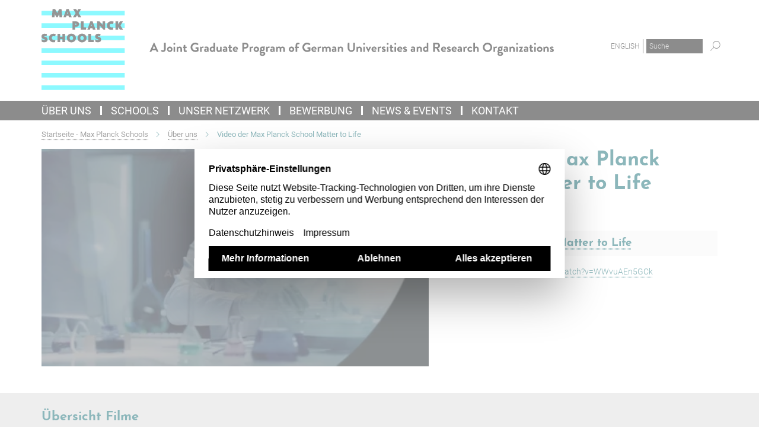

--- FILE ---
content_type: text/html; charset=utf-8
request_url: https://www.maxplanckschools.org/436570/video-der-max-planck-school-matter-to-life
body_size: 18449
content:
<!DOCTYPE html>
<html prefix="og: http://ogp.me/ns#" lang="de">
<head>
  <meta http-equiv="X-UA-Compatible" content="IE=edge">
  <meta content="width=device-width, initial-scale=1.0" name="viewport">
  <meta http-equiv="Content-Type" content="text/html; charset=utf-8"/>
  <title>Video der Max Planck School Matter to Life</title>
  
  <meta name="keywords" content="Film; Video; Max Planck School Matter to Life" /><meta name="description" content="Film der Max Planck School Matter to Life" />
  
  
<meta property="og:title" content="Video der Max Planck School Matter to Life">
<meta property="og:description" content="Film der Max Planck School Matter to Life">
<meta property="og:type" content="website">
<meta property="og:url" content="https://www.maxplanckschools.org/436570/video-der-max-planck-school-matter-to-life">
<meta property="og:image" content="https://www.maxplanckschools.org/437274/original-1622113312.jpg?t=eyJ3aWR0aCI6MTIwMCwiaGVpZ2h0IjpudWxsLCJmaXQiOm51bGwsIm9ial9pZCI6NDM3Mjc0fQ%3D%3D--55b5ec2f2ee32f1e9784bd51b477574dfa917452">


  
  <meta name="twitter:image" content="https://www.maxplanckschools.org/437274/original-1622113312.jpg?t=eyJ3aWR0aCI6MTIwMCwiaGVpZ2h0Ijo2MjgsImZpdCI6ImNyb3AiLCJvYmpfaWQiOjQzNzI3NH0%3D--2ba2e1365fa18a49c9e1a2cf957fa612cf9af7de">


  <meta name="msapplication-TileColor" content="#fff" />
<meta name="msapplication-square70x70logo" content="/assets/institutes/schools/favicon-8a012706fccd90f9b63194503c7bc4eb11d34ccb629dc59fa2b558c549821b39.ico" />
<meta name="msapplication-square150x150logo" content="/assets/institutes/schools/favicon-8a012706fccd90f9b63194503c7bc4eb11d34ccb629dc59fa2b558c549821b39.ico" />
<meta name="msapplication-wide310x150logo" content="/assets/institutes/schools/favicon-8a012706fccd90f9b63194503c7bc4eb11d34ccb629dc59fa2b558c549821b39.ico" />
<meta name="msapplication-square310x310logo" content="/assets/institutes/schools/favicon-8a012706fccd90f9b63194503c7bc4eb11d34ccb629dc59fa2b558c549821b39.ico" />
<link rel="apple-touch-icon" type="image/png" href="/assets/institutes/schools/favicon-8a012706fccd90f9b63194503c7bc4eb11d34ccb629dc59fa2b558c549821b39.ico" sizes="180x180">
<link rel="icon" type="image/png" href="/assets/institutes/schools/favicon-8a012706fccd90f9b63194503c7bc4eb11d34ccb629dc59fa2b558c549821b39.ico" sizes="32x32">

  <link rel="preload" href="/assets/roboto-v20-latin-ext_latin_greek-ext_greek_cyrillic-ext_cyrillic-700-8d2872cf0efbd26ce09519f2ebe27fb09f148125cf65964890cc98562e8d7aa3.woff2" as="font" type="font/woff2" crossorigin="anonymous">
  <script>
  window.addEventListener("UC_CONSENT", event=>{
    let ucDetails = event.detail;
    if( ucDetails?.services?.['BJ59EidsWQ']?.consent?.given ) {
        loadGTM();
    } else if (window.dataLayer?.find(entry=>entry?.event === "gtm.js")) {
      setTimeout(()=>window.location.reload(), 250);
    }
  })

  
  function loadGTM(){
    (function(w,d,s,l,i){w[l]=w[l]||[];w[l].push({'gtm.start':
    new Date().getTime(),event:'gtm.js'});var f=d.getElementsByTagName(s)[0],
    j=d.createElement(s),dl=l!='dataLayer'?'&l='+l:'';j.async=true;j.src=
    'https://www.googletagmanager.com/gtm.js?id='+i+dl;f.parentNode.insertBefore(j,f);
    })(window,document,'script','dataLayer','GTM-PLCFM7WH');

    //dataLayer.push({event: "manual-gtm"})
  }
</script>

  <style>
  body {
    --uc-typography-scale: 1.6;
  }
</style>
<script id="usercentrics-cmp"
        src="https://web.cmp.usercentrics.eu/ui/loader.js"
        data-settings-id="me6_43Ln2BtY9l"
        
        data-language="de"
        async></script>

  
  <script>var ROOT_PATH = '/';var LANGUAGE = 'de';var PATH_TO_CMS = 'https://schools.iedit.mpg.de';var INSTANCE_NAME = 'schools';var VAPID_PUBLIC_KEY = new Uint8Array([4, 121, 11, 182, 13, 205, 203, 73, 220, 73, 101, 68, 50, 61, 197, 146, 150, 189, 1, 9, 10, 127, 151, 24, 185, 210, 249, 191, 205, 3, 237, 159, 44, 248, 194, 87, 57, 229, 212, 245, 140, 157, 95, 194, 97, 92, 188, 213, 2, 12, 12, 51, 251, 101, 29, 8, 177, 36, 104, 242, 112, 69, 12, 208, 110]);</script>
  
      <link rel="stylesheet" media="all" href="/assets/custom_gen/custom_schools_responsive_live_green-2c7a21365c28e42f18535748e113eb981aa2eee1b5dbad1469a28ebb13f906ab.css" />
    <link rel="stylesheet" media="all" href="/assets/responsive/headerstylesheets/schools-header-b3a1db851a984271950576a6c1c0a5c10e4538e59de97f29f86a644557796e91.css" />

<script>
  window.addEventListener("load", function() {
    var linkElement = document.createElement("link");
    linkElement.rel="stylesheet";
    linkElement.href="/assets/katex/katex-4c5cd0d7a0c68fd03f44bf90378c50838ac39ebc09d5f02a7a9169be65ab4d65.css";
    linkElement.media="all";
    document.head.appendChild(linkElement);
  });
</script>


  

  

  <script>
  if(!window.DCLGuard) {
    window.DCLGuard=true;
  }
</script>
<script type="module">
//<![CDATA[
document.body.addEventListener('Base',function(){  (function (global) {
    if (global.MpgApp && global.MpgApp.object) {
      global.MpgApp.object.id = +'436570';
    }
  }(window));
});
/*-=deferred=-*/
//]]>
</script>
  <link rel="canonical" href="https://www.maxplanckschools.org/436570/video-der-max-planck-school-matter-to-life" />


  
  <meta name="csrf-param" content="authenticity_token" />
<meta name="csrf-token" content="F0JPAwG-NQFoDyTO0AVm6Fmb6a8RIfuDw5O7NQb9QfRkyRJ5Xw1fmaRBtUtSwtG6fPJUhfnt1q0zJhFtgZzp8g" />
  <meta name="generator" content="JustRelate CX Cloud (www.justrelate.com)" />
  
  
      <link rel="alternate" hreflang="en" href="https://www.maxplanckschools.org/408893/video-of-the-max-planck-school-matter-to-life" />
    <link rel="alternate" hreflang="de" href="https://www.maxplanckschools.org/436570/video-der-max-planck-school-matter-to-life" />


  
    <script type="module" >
      window.allHash = { 'manifest':'/assets/manifest-04024382391bb910584145d8113cf35ef376b55d125bb4516cebeb14ce788597','responsive/modules/display_pubman_reference_counter':'/assets/responsive/modules/display_pubman_reference_counter-8150b81b51110bc3ec7a4dc03078feda26b48c0226aee02029ee6cf7d5a3b87e','responsive/modules/video_module':'/assets/responsive/modules/video_module-231e7a8449475283e1c1a0c7348d56fd29107c9b0d141c824f3bd51bb4f71c10','responsive/live/annual_report_overview':'/assets/responsive/live/annual_report_overview-f7e7c3f45d3666234c0259e10c56456d695ae3c2df7a7d60809b7c64ce52b732','responsive/live/annual_review_overview':'/assets/responsive/live/annual_review_overview-49341d85de5d249f2de9b520154d516e9b4390cbf17a523d5731934d3b9089ec','responsive/live/deferred-picture-loader':'/assets/responsive/live/deferred-picture-loader-088fb2b6bedef1b9972192d465bc79afd9cbe81cefd785b8f8698056aa04cf93','responsive/live/employee':'/assets/responsive/live/employee-ac8cd3e48754c26d9eaf9f9965ab06aca171804411f359cbccd54a69e89bc31c','responsive/live/employee_landing_page':'/assets/responsive/live/employee_landing_page-ac8cd3e48754c26d9eaf9f9965ab06aca171804411f359cbccd54a69e89bc31c','responsive/live/employee_search':'/assets/responsive/live/employee_search-47a41df3fc7a7dea603765ad3806515b07efaddd7cf02a8d9038bdce6fa548a1','responsive/live/event_overview':'/assets/responsive/live/event_overview-817c26c3dfe343bed2eddac7dd37b6638da92babec077a826fde45294ed63f3c','responsive/live/gallery_overview':'/assets/responsive/live/gallery_overview-459edb4dec983cc03e8658fafc1f9df7e9d1c78786c31d9864e109a04fde3be7','responsive/live/institute_page':'/assets/responsive/live/institute_page-03ec6d8aaec2eff8a6c1522f54abf44608299523f838fc7d14db1e68d8ec0c7a','responsive/live/institutes_map':'/assets/responsive/live/institutes_map-588c0307e4a797238ba50134c823708bd3d8d640157dc87cf24b592ecdbd874e','responsive/live/job_board':'/assets/responsive/live/job_board-0db2f3e92fdcd350960e469870b9bef95adc9b08e90418d17a0977ae0a9ec8fd','responsive/live/newsroom':'/assets/responsive/live/newsroom-c8be313dabf63d1ee1e51af14f32628f2c0b54a5ef41ce999b8bd024dc64cad2','responsive/live/organigramm':'/assets/responsive/live/organigramm-18444677e2dce6a3c2138ce8d4a01aca7e84b3ea9ffc175b801208634555d8ff','responsive/live/research_page':'/assets/responsive/live/research_page-c8be313dabf63d1ee1e51af14f32628f2c0b54a5ef41ce999b8bd024dc64cad2','responsive/live/science_gallery_overview':'/assets/responsive/live/science_gallery_overview-5c87ac26683fe2f4315159efefa651462b87429147b8f9504423742e6b7f7785','responsive/live/tabcard':'/assets/responsive/live/tabcard-be5f79406a0a3cc678ea330446a0c4edde31069050268b66ce75cfda3592da0d','live/advent_calendar':'/assets/live/advent_calendar-4ef7ec5654db2e7d38c778dc295aec19318d2c1afcbbf6ac4bfc2dde87c57f12','live/employee':'/assets/live/employee-fb8f504a3309f25dbdd8d3cf3d3f55c597964116d5af01a0ba720e7faa186337','live/employee_landing_page':'/assets/live/employee_landing_page-fb8f504a3309f25dbdd8d3cf3d3f55c597964116d5af01a0ba720e7faa186337','live/gallery_overview':'/assets/live/gallery_overview-18a0e0553dd83304038b0c94477d177e23b8b98bff7cb6dd36c7c99bf8082d12','live/podcast_page':'/assets/live/podcast_page-fe7023d277ed2b0b7a3228167181231631915515dcf603a33f35de7f4fd9566f','live/video_page':'/assets/live/video_page-62efab78e58bdfd4531ccfc9fe3601ea90abeb617a6de220c1d09250ba003d37','responsive/mpg_common/live/dropdown_list':'/assets/responsive/mpg_common/live/dropdown_list-71372d52518b3cb50132756313972768fdec1d4fa3ffa38e6655696fe2de5c0b','responsive/mpg_common/live/event_calendar':'/assets/responsive/mpg_common/live/event_calendar-719dd7e7333c7d65af04ddf8e2d244a2646b5f16d0d7f24f75b0bb8c334da6a5','responsive/mpg_common/live/event_registration':'/assets/responsive/mpg_common/live/event_registration-e6771dca098e37c2858ff2b690497f83a2808b6c642e3f4540e8587e1896c84e','responsive/mpg_common/live/expandable':'/assets/responsive/mpg_common/live/expandable-e2143bde3d53151b5ff7279eaab589f3fefb4fd31278ca9064fd6b83b38d5912','responsive/mpg_common/live/gallery_youtube_video':'/assets/responsive/mpg_common/live/gallery_youtube_video-b859711b59a5655b5fa2deb87bd0d137460341c3494a5df957f750c716970382','responsive/mpg_common/live/interactive_table':'/assets/responsive/mpg_common/live/interactive_table-bff65d6297e45592f8608cd64814fc8d23f62cb328a98b482419e4c25a31fdde','responsive/mpg_common/live/intersection-observer':'/assets/responsive/mpg_common/live/intersection-observer-9e55d6cf2aac1d0866ac8588334111b664e643e4e91b10c5cbb42315eb25d974','responsive/mpg_common/live/main_menu':'/assets/responsive/mpg_common/live/main_menu-43966868573e0e775be41cf218e0f15a6399cf3695eb4297bae55004451acada','responsive/mpg_common/live/news_publication_overview':'/assets/responsive/mpg_common/live/news_publication_overview-d1aae55c18bfd7cf46bad48f7392e51fc1b3a3b887bc6312a39e36eaa58936fa','responsive/mpg_common/live/reverse':'/assets/responsive/mpg_common/live/reverse-9d6a32ce7c0f41fbc5249f8919f9c7b76cacd71f216c9e6223c27560acf41c8b','responsive/mpg_common/live/shuffle':'/assets/responsive/mpg_common/live/shuffle-14b053c3d32d46209f0572a91d3240487cd520326247fc2f1c36ea4d3a6035eb','responsive/mpg_common/live/slick_lazyloader':'/assets/responsive/mpg_common/live/slick_lazyloader-ea2704816b84026f362aa3824fcd44450d54dffccb7fca3c853d2f830a5ce412','responsive/mpg_common/live/video':'/assets/responsive/mpg_common/live/video-55b7101b2ac2622a81eba0bdefd94b5c5ddf1476b01f4442c3b1ae855b274dcf','responsive/mpg_common/live/youtube_extension':'/assets/responsive/mpg_common/live/youtube_extension-2b42986b3cae60b7e4153221d501bc0953010efeadda844a2acdc05da907e90f','preview/_pdf_sorting':'/assets/preview/_pdf_sorting-8fa7fd1ef29207b6c9a940e5eca927c26157f93f2a9e78e21de2578e6e06edf0','preview/advent_calendar':'/assets/preview/advent_calendar-4ef7ec5654db2e7d38c778dc295aec19318d2c1afcbbf6ac4bfc2dde87c57f12','preview/annual_review_search':'/assets/preview/annual_review_search-8fa7fd1ef29207b6c9a940e5eca927c26157f93f2a9e78e21de2578e6e06edf0','preview/edit_overlays':'/assets/preview/edit_overlays-cef31afd41d708f542672cc748b72a6b62ed10df9ee0030c11a0892ae937db70','preview/employee':'/assets/preview/employee-fb8f504a3309f25dbdd8d3cf3d3f55c597964116d5af01a0ba720e7faa186337','preview/employee_landing_page':'/assets/preview/employee_landing_page-fb8f504a3309f25dbdd8d3cf3d3f55c597964116d5af01a0ba720e7faa186337','preview/gallery_overview':'/assets/preview/gallery_overview-ca27fbd8e436a0f15e28d60a0a4a5861f7f9817b9cb44cb36ae654ebe03eec2a','preview/lodash':'/assets/preview/lodash-01fbab736a95109fbe4e1857ce7958edc28a78059301871a97ed0459a73f92d2','preview/overlay':'/assets/preview/overlay-4b3006f01cc2a80c44064f57acfdb24229925bbf211ca5a5e202b0be8cd2e66e','preview/overlay_ajax_methods':'/assets/preview/overlay_ajax_methods-0cceedf969995341b0aeb5629069bf5117896d2b053822e99f527e733430de65','preview/pdf_overview':'/assets/preview/pdf_overview-8fa7fd1ef29207b6c9a940e5eca927c26157f93f2a9e78e21de2578e6e06edf0','preview/podcast_page':'/assets/preview/podcast_page-8b696f28fe17c5875ac647a54463d6cf4beda5fa758ba590dd50d4f7d11e02a0','preview/preview':'/assets/preview/preview-7d20d27ffa274bf0336cbf591613fbbffd4fa684d745614240e81e11118b65c2','preview/science_gallery_overview':'/assets/preview/science_gallery_overview-00600feadb223d3b4cb5432a27cc6bee695f2b95225cb9ecf2e9407660ebcc35','preview/video_page':'/assets/preview/video_page-5359db6cf01dcd5736c28abe7e77dabdb4c7caa77184713f32f731d158ced5a8','preview_manifest':'/assets/preview_manifest-04024382391bb910584145d8113cf35ef376b55d125bb4516cebeb14ce788597','editmarker':'/assets/editmarker-b8d0504e39fbfef0acc731ba771c770852ec660f0e5b8990b6d367aefa0d9b9c','live':'/assets/live-4aa8e228b0242df1d2d064070d3be572a1ad3e67fe8c70b092213a5236b38737','print':'/assets/print-08c7a83da7f03ca9674c285c1cc50a85f44241f0bcef84178df198c8e9805c3c','mpg_base':'/assets/mpg_base-161fbafcd07f5fc9b56051e8acd88e712c103faef08a887e51fdcf16814b7446','mpg_fouc':'/assets/mpg_fouc-e8a835d89f91cf9c99be7a651f3ca1d04175934511621130554eef6aa910482c','mpg_amd':'/assets/mpg_amd-7c9ab00ac1b3a8c78cac15f76b6d33ed50bb1347cea217b0848031018ef80c94','mpg_amd_bundle':'/assets/mpg_amd_bundle-932e0d098e1959a6b4654b199e4c02974ab670115222c010a0bcc14756fce071','responsive/friendlycaptcha/widget.module.min':'/assets/responsive/friendlycaptcha/widget.module.min-19cabfb2100ce6916acaa628a50895f333f8ffb6a12387af23054565ee2122f2','responsive/honeybadger.min':'/assets/responsive/honeybadger.min-213763a8258237e8c4d12f0dbd98d8a966023b02f7433c1a05c1bace6ef120ec','responsive_live':'/assets/responsive_live-d4b4a938cbf67a69dc6ba9767c95bb10486874f069e457abc2ad6f53c7126fac','katex/katex':'/assets/katex/katex-ca9d4097b1925d5d729e5c4c7ffcdb44112ba08c53e7183feb26afa6927cc4fd','responsive/tsmodules/cashew':'/assets/responsive/tsmodules/cashew-f2b3a6f988f933937212c2239a5008703225511ab19b4a6d6cbead2e9904ae21','responsive/tsmodules/datahandler':'/assets/responsive/tsmodules/datahandler-18b09253aa824ba684b48d41aea5edb6321851210404bdc3c47922c961181980','responsive/tsmodules/edit-menu':'/assets/responsive/tsmodules/edit-menu-ed8038730fbc4b64d700f28f3ccdcc8c33cc558e1182af3f37b6b4374a3ad3b6','responsive/tsmodules/edit':'/assets/responsive/tsmodules/edit-80ca9b5137f2eeb575e45f3ff1fd611effb73bd27d9f920d5f758c27a4212067','responsive/tsmodules/image-information':'/assets/responsive/tsmodules/image-information-2766379bd0ae7c612169084e5437d5662006eec54acbecba9f83ac8773ac20fa','responsive/tsmodules/languages':'/assets/responsive/tsmodules/languages-33d886fa0f8a758ac8817dfaf505c136d22e86a95988298f3b14cf46c870a586','responsive/tsmodules/menu':'/assets/responsive/tsmodules/menu-dc7cee42b20a68a887e06bb1979d6ecc601ff8dd361b80cc6a8190e33ab7f005','responsive/tsmodules/notify':'/assets/responsive/tsmodules/notify-44b67b61195156d3827af8dfd00797cd327f013dc404720659f2d3da19cf6f77','responsive/tsmodules/virtual-form':'/assets/responsive/tsmodules/virtual-form-31974440dbd9f79534149b9376a63b1f2e0b542abb5ba898e4fbaeef377d66ca' }
    </script>
    <script type="module">
//<![CDATA[
document.body.addEventListener('AMD',function(){    requirejs.config({
      waitSeconds:0,
      paths: allHash
    })
});
/*-=deferred=-*/
//]]>
</script></head>

 <body class="schools video_page schools language-de" id="top">
  
  
  

<header class="navbar hero navigation-on-bottom">

  <div class="container remove-padding header-main-container">


    <div class="navbar-header">
        <a class="navbar-brand mpg-icon mpg-icon-logo language-de language-degreen" aria-label="Logo Max Planck Schools, zur Startseite" href="/de"></a>
    </div>

    <div class="lang-search">
      <div class="collapse navbar-collapse bs-navbar-collapse">
        <ul class="hidden-xs hidden-sm nav navbar-nav navbar-right navbar-meta">
          <li class="language-switcher-links">
            
    <a href="/408893/video-of-the-max-planck-school-matter-to-life">English</a>


          </li>
          <li>
            <form class="navbar-form navbar-left search-field hidden-xs" role="search" action="/2593/suchergebnis" accept-charset="UTF-8" method="get">
  <div class="form-group noindex">
    <input class="form-control searchfield"
      name="searchfield"
      placeholder="Suche"
      value=""
      type="search"
      aria-label="Bitte geben Sie einen Suchbegriff ein."
    />
    <button class="btn btn-default searchbutton" aria-label="Suche">
      <i class="mpg-icon mpg-icon-search" role="img" aria-hidden="true"></i>
    </button>
  </div>
</form>
          </li>
          <li>
            <button class="pwa-settings-button" style="display: none;" aria-label="Benachrichtigungs-Einstellungen" disabled></button>

          </li>

        </ul>
      </div>
    </div>


    <div class="navbar-title-wrapper">

      <nav class="navbar navbar-default" aria-label="Hauptnavigation">
        <div class="navbar-header">
          <div class="visible-xs visible-sm">
            <button class="nav-btn navbar-toggle" type="button" data-toggle="collapse" data-target="#main-navigation-container" aria-haspopup="true" aria-expanded="false" aria-label="Hauptnavigations-Schalter">
              <svg width="40" height="40" viewBox="-25 -25 50 50">
                <circle cx="0" cy="0" r="25" fill="none"/>
                <rect class="burgerline-1" x="-15" y="-12" width="30" height="4" fill="black"/>
                <rect class="burgerline-2" x="-15" y="-2" width="30" height="4" fill="black"/>
                <rect class="burgerline-3" x="-15" y="8" width="30" height="4" fill="black"/>
              </svg>
            </button>
          </div>
        </div>

        <div class="collapse navbar-collapse js-navbar-collapse noindex" id="main-navigation-container">

          <div class="mobile-search-pwa-container">
            <div class="mobile-search-container">
              <form class="navbar-form navbar-left search-field visible-sm visible-xs mobile clearfix" role="search" action="/2593/suchergebnis" accept-charset="UTF-8" method="get">
  <div class="form-group noindex">
    <input class="form-control searchfield"
      name="searchfield"
      placeholder="Suche"
      value=""
      type="search"
      aria-label="Bitte geben Sie einen Suchbegriff ein."
    />
    <button class="btn btn-default searchbutton" aria-label="Suche">
      <i class="mpg-icon mpg-icon-search" role="img" aria-hidden="true"></i>
    </button>
  </div>
</form>
            </div>
              <button class="pwa-settings-button" style="display: none;" aria-label="Benachrichtigungs-Einstellungen" disabled></button>

          </div>

          
            <ul class="nav navbar-nav col-xs-12" id="main_nav" data-timestamp="2025-12-17T08:33:25.372Z">
<li class="dropdown mega-dropdown clearfix" tabindex="0" data-positioning="1">
<a class="main-navi-item dropdown-toggle undefined" id="Root-de.0">Über uns<span class="arrow-dock"></span></a><a class="dropdown-toggle visible-xs visible-sm" data-no-bs-toggle="dropdown" role="button" aria-expanded="false" aria-controls="flyout-Root-de.0"><span class="mpg-icon mpg-icon-down2"></span></a><ul id="flyout-Root-de.0" class="col-xs-12 dropdown-menu  mega-dropdown-menu row"><li class="col-xs-12 col-sm-4 menu-column"><ul class="main">
<li class="dropdown-title"><a href="/de/mission" id="Root-de.0.0.0">Über die Max Planck Schools</a></li>
<li class="dropdown-title"><a href="/374561/unsere-mission" id="Root-de.0.0.1">Unsere Mission</a></li>
<li class="dropdown-title"><a href="/375789/unsere-struktur" id="Root-de.0.0.2">Unsere Struktur</a></li>
<li class="dropdown-title"><a href="/376200/program-benefits" id="Root-de.0.0.3">Unsere Förderbedingungen</a></li>
</ul></li></ul>
</li>
<li class="dropdown mega-dropdown clearfix" tabindex="0" data-positioning="1">
<a class="main-navi-item dropdown-toggle undefined" id="Root-de.1">Schools<span class="arrow-dock"></span></a><a class="dropdown-toggle visible-xs visible-sm" data-no-bs-toggle="dropdown" role="button" aria-expanded="false" aria-controls="flyout-Root-de.1"><span class="mpg-icon mpg-icon-down2"></span></a><ul id="flyout-Root-de.1" class="col-xs-12 dropdown-menu  mega-dropdown-menu row"><li class="col-xs-12 col-sm-4 menu-column"><ul class="main">
<li class="dropdown-title"><a href="/cognition" id="Root-de.1.0.0">Max Planck School of Cognition</a></li>
<li class="dropdown-title"><a href="/mattertolife" id="Root-de.1.0.1">Max Planck School Matter to Life</a></li>
<li class="dropdown-title"><a href="/photonics" id="Root-de.1.0.2">Max Planck School of Photonics</a></li>
</ul></li></ul>
</li>
<li class="dropdown mega-dropdown clearfix" tabindex="0" data-positioning="1">
<a class="main-navi-item dropdown-toggle undefined" id="Root-de.2">Unser Netzwerk<span class="arrow-dock"></span></a><a class="dropdown-toggle visible-xs visible-sm" data-no-bs-toggle="dropdown" role="button" aria-expanded="false" aria-controls="flyout-Root-de.2"><span class="mpg-icon mpg-icon-down2"></span></a><ul id="flyout-Root-de.2" class="col-xs-12 dropdown-menu  mega-dropdown-menu row"><li class="col-xs-12 col-sm-4 menu-column"><ul class="main">
<li class="dropdown-title"><a href="/de/netzwerk" id="Root-de.2.0.0">Unser Netzwerk</a></li>
<li class="dropdown-title"><a href="/374733/unsere-fellows" id="Root-de.2.0.1">Unsere Fellows</a></li>
<li class="dropdown-title"><a href="/474178/unsere-partner" id="Root-de.2.0.2">Unsere Partner</a></li>
</ul></li></ul>
</li>
<li class="dropdown mega-dropdown clearfix" tabindex="0" data-positioning="1">
<a class="main-navi-item dropdown-toggle undefined" id="Root-de.3" href="/de/bewerbung">Bewerbung<span class="arrow-dock"></span></a><a class="dropdown-toggle visible-xs visible-sm" data-no-bs-toggle="dropdown" role="button" aria-expanded="false" aria-controls="flyout-Root-de.3"><span class="mpg-icon mpg-icon-down2"></span></a><ul id="flyout-Root-de.3" class="col-xs-12 dropdown-menu  mega-dropdown-menu row"><li class="col-xs-12 col-sm-4 menu-column"><ul class="main"><li class="dropdown-title"><a class="external" href="https://mps.cloud.opencampus.net/user/register" target="_blank" id="Root-de.3.0.0">Bewerbungsportal</a></li></ul></li></ul>
</li>
<li class="dropdown mega-dropdown clearfix" tabindex="0" data-positioning="0"><a class="main-navi-item dropdown-toggle undefined" id="Root-de.4" href="/de/news-events">News &amp; Events<span></span></a></li>
<li class="dropdown mega-dropdown clearfix" tabindex="0" data-positioning="0"><a class="main-navi-item dropdown-toggle undefined" id="Root-de.5" href="/de/kontakt"> Kontakt<span></span></a></li>
</ul>

          <div class="text-center language-switcher visible-xs visible-sm">
            
    <a href="/408893/video-of-the-max-planck-school-matter-to-life">English</a>


          </div>
        </div>
      </nav>
    </div>
  </div>
</header>

<header class="container-full-width visible-print-block">
  <div class="container">
    <div class="row">
      <div class="col-xs-12">
        <div class="content">
              <span class="mpg-icon mpg-icon-logo custom-print-header language-de">
                Max Planck Schools
              </span>
        </div>
      </div>
    </div>
  </div>
</header>

<script type="module">
//<![CDATA[
document.body.addEventListener('Base',function(){  var mainMenu;
  if(typeof MpgCommon != "undefined") {
    mainMenu = new MpgCommon.MainMenu();
  }
});
/*-=deferred=-*/
//]]>
</script>
  
  <div id="page_content">
    
    <script type="text/javascript">
    window.additionalDependencies = [{"name":"responsive/modules/video_module.js","script":"/assets/responsive/modules/video_module-231e7a8449475283e1c1a0c7348d56fd29107c9b0d141c824f3bd51bb4f71c10.js"}]
  </script>

    <div class="container">
      <div class="row">
        <div class="col-sm-12">
          <div class="noindex">
  <nav class="hidden-print" aria-label="Breadcrumb">
    <ol class="breadcrumb clearfix" vocab="http://schema.org/" typeof="BreadcrumbList">

          <li class="breadcrumb-item" property="itemListElement" typeof="ListItem">
            <a property="item"
               typeof="WebPage"
               href="/de"
               class=""
               title="">
              <span property="name">Startseite - Max Planck Schools</span>
            </a>
            <meta property="position" content="1">
          </li>
          <li class="breadcrumb-item" property="itemListElement" typeof="ListItem">
            <a property="item"
               typeof="WebPage"
               href="/de/mission"
               class=""
               title="">
              <span property="name">Über uns</span>
            </a>
            <meta property="position" content="2">
          </li>
      <li class="breadcrumb-item active" property="itemListElement" typeof="ListItem" aria-current="page">
        <span property="name">Video der Max Planck School Matter to Life</span>
        <meta property="position" content="3">
      </li>
    </ol>
  </nav>
</div>



          <article class="top-story">
            <div class="row">
              <div class="col-md-7"  >

                
                  <div class="media_box youtube-extension 436570">

    <figure class="videoWrapper">

      <picture class="" data-iesrc="/437274/original-1622113312.jpg?t=eyJ3aWR0aCI6NDgyLCJmaWxlX2V4dGVuc2lvbiI6ImpwZyIsIm9ial9pZCI6NDM3Mjc0fQ%3D%3D--136153d64d6ec959b63c279b11f64c2a44041ffc" data-alt="Video der Max Planck School Matter to Life" data-class="youtube_placeholder img-responsive"><source media="(max-width: 767px)" srcset="/437274/original-1622113312.webp?t=eyJ3aWR0aCI6NDE0LCJmaWxlX2V4dGVuc2lvbiI6IndlYnAiLCJvYmpfaWQiOjQzNzI3NH0%3D--07d3ecdfd214046a8661eb3db3a0a48c92795d77 414w, /437274/original-1622113312.webp?t=eyJ3aWR0aCI6Mzc1LCJmaWxlX2V4dGVuc2lvbiI6IndlYnAiLCJvYmpfaWQiOjQzNzI3NH0%3D--7974cc3c4bbe192befc5262b570cbe9d2ce63802 375w, /437274/original-1622113312.webp?t=eyJ3aWR0aCI6MzIwLCJmaWxlX2V4dGVuc2lvbiI6IndlYnAiLCJvYmpfaWQiOjQzNzI3NH0%3D--9019828eadd787ef678d02c77aeb3bef79c6b97a 320w, /437274/original-1622113312.webp?t=eyJ3aWR0aCI6NDExLCJmaWxlX2V4dGVuc2lvbiI6IndlYnAiLCJvYmpfaWQiOjQzNzI3NH0%3D--480764332066783034534ffe54d080fe6fedec12 411w, /437274/original-1622113312.webp?t=eyJ3aWR0aCI6NDgwLCJmaWxlX2V4dGVuc2lvbiI6IndlYnAiLCJvYmpfaWQiOjQzNzI3NH0%3D--20dd56279fb361d06f03053652f2f73c25cea131 480w, /437274/original-1622113312.webp?t=eyJ3aWR0aCI6MzYwLCJmaWxlX2V4dGVuc2lvbiI6IndlYnAiLCJvYmpfaWQiOjQzNzI3NH0%3D--b8bfb063860685614540d9aa2d02b51c02432458 360w, /437274/original-1622113312.webp?t=eyJ3aWR0aCI6ODI4LCJmaWxlX2V4dGVuc2lvbiI6IndlYnAiLCJvYmpfaWQiOjQzNzI3NH0%3D--46a3943753e498ec247aa0326ed65666f7b410e3 828w, /437274/original-1622113312.webp?t=eyJ3aWR0aCI6NzUwLCJmaWxlX2V4dGVuc2lvbiI6IndlYnAiLCJvYmpfaWQiOjQzNzI3NH0%3D--8d9a67fee4ad01458e7ec0f6380435fb99b0ede2 750w, /437274/original-1622113312.webp?t=eyJ3aWR0aCI6NjQwLCJmaWxlX2V4dGVuc2lvbiI6IndlYnAiLCJvYmpfaWQiOjQzNzI3NH0%3D--f3144c467c1e247bfb6ed19eda49fddd49e2ab5f 640w, /437274/original-1622113312.webp?t=eyJ3aWR0aCI6ODIyLCJmaWxlX2V4dGVuc2lvbiI6IndlYnAiLCJvYmpfaWQiOjQzNzI3NH0%3D--8c4e3ff31ace73ee3801363d8f30834ddeb84af1 822w, /437274/original-1622113312.webp?t=eyJ3aWR0aCI6OTYwLCJmaWxlX2V4dGVuc2lvbiI6IndlYnAiLCJvYmpfaWQiOjQzNzI3NH0%3D--13255dbac6eb674840524e3b25edbeb2c840cbc8 960w, /437274/original-1622113312.webp?t=eyJ3aWR0aCI6NzIwLCJmaWxlX2V4dGVuc2lvbiI6IndlYnAiLCJvYmpfaWQiOjQzNzI3NH0%3D--2028adb6e1c629d354b75414c870d87d3bdf3fa4 720w" sizes="100vw" type="image/webp" /><source media="(max-width: 767px)" srcset="/437274/original-1622113312.jpg?t=eyJ3aWR0aCI6NDE0LCJmaWxlX2V4dGVuc2lvbiI6ImpwZyIsIm9ial9pZCI6NDM3Mjc0fQ%3D%3D--38cda791cf53415f90aac6c874b807c0e83762c7 414w, /437274/original-1622113312.jpg?t=eyJ3aWR0aCI6Mzc1LCJmaWxlX2V4dGVuc2lvbiI6ImpwZyIsIm9ial9pZCI6NDM3Mjc0fQ%3D%3D--631d02c4dfbec0bd174cea694a50bfca2d4a0e3e 375w, /437274/original-1622113312.jpg?t=eyJ3aWR0aCI6MzIwLCJmaWxlX2V4dGVuc2lvbiI6ImpwZyIsIm9ial9pZCI6NDM3Mjc0fQ%3D%3D--de925fc68d0bedc65be28569d1d42bd2ee5b128a 320w, /437274/original-1622113312.jpg?t=eyJ3aWR0aCI6NDExLCJmaWxlX2V4dGVuc2lvbiI6ImpwZyIsIm9ial9pZCI6NDM3Mjc0fQ%3D%3D--5d0bd33c3b1d24c7bcc247f30fe1f89376561b59 411w, /437274/original-1622113312.jpg?t=eyJ3aWR0aCI6NDgwLCJmaWxlX2V4dGVuc2lvbiI6ImpwZyIsIm9ial9pZCI6NDM3Mjc0fQ%3D%3D--dae07824a22c943d7aee27cdf3f9f201ac7cfbcc 480w, /437274/original-1622113312.jpg?t=eyJ3aWR0aCI6MzYwLCJmaWxlX2V4dGVuc2lvbiI6ImpwZyIsIm9ial9pZCI6NDM3Mjc0fQ%3D%3D--7c9c2443fa8d410b6f9a9d985010aa68daa83984 360w, /437274/original-1622113312.jpg?t=eyJ3aWR0aCI6ODI4LCJmaWxlX2V4dGVuc2lvbiI6ImpwZyIsIm9ial9pZCI6NDM3Mjc0fQ%3D%3D--036b69cb7273eb75e129b56d3c7ed080f9d4dd80 828w, /437274/original-1622113312.jpg?t=eyJ3aWR0aCI6NzUwLCJmaWxlX2V4dGVuc2lvbiI6ImpwZyIsIm9ial9pZCI6NDM3Mjc0fQ%3D%3D--a55208c0ba923338c7468c6aae8b98d45800d4d4 750w, /437274/original-1622113312.jpg?t=eyJ3aWR0aCI6NjQwLCJmaWxlX2V4dGVuc2lvbiI6ImpwZyIsIm9ial9pZCI6NDM3Mjc0fQ%3D%3D--780855b8efe0438f510f63018c3a28ac24f126a7 640w, /437274/original-1622113312.jpg?t=eyJ3aWR0aCI6ODIyLCJmaWxlX2V4dGVuc2lvbiI6ImpwZyIsIm9ial9pZCI6NDM3Mjc0fQ%3D%3D--88dcad24218d99f9fd3db9c505abdd578b560970 822w, /437274/original-1622113312.jpg?t=eyJ3aWR0aCI6OTYwLCJmaWxlX2V4dGVuc2lvbiI6ImpwZyIsIm9ial9pZCI6NDM3Mjc0fQ%3D%3D--07e16559dca3138341cd5e1237d253a414efa4b8 960w, /437274/original-1622113312.jpg?t=eyJ3aWR0aCI6NzIwLCJmaWxlX2V4dGVuc2lvbiI6ImpwZyIsIm9ial9pZCI6NDM3Mjc0fQ%3D%3D--2ff492b09308565a8ec18892b4e6cdb86be537a5 720w" sizes="100vw" type="image/jpeg" /><source media="(min-width: 768px) and (max-width: 991px)" srcset="/437274/original-1622113312.webp?t=eyJ3aWR0aCI6NTQwLCJmaWxlX2V4dGVuc2lvbiI6IndlYnAiLCJvYmpfaWQiOjQzNzI3NH0%3D--ccc650db1216979677e5efc8b39eebfb6c5aea4c 540w, /437274/original-1622113312.webp?t=eyJ3aWR0aCI6MTA4MCwiZmlsZV9leHRlbnNpb24iOiJ3ZWJwIiwib2JqX2lkIjo0MzcyNzR9--056c3739dc1083ea25e46624f1c0042ebe72f546 1080w" sizes="540px" type="image/webp" /><source media="(min-width: 768px) and (max-width: 991px)" srcset="/437274/original-1622113312.jpg?t=eyJ3aWR0aCI6NTQwLCJmaWxlX2V4dGVuc2lvbiI6ImpwZyIsIm9ial9pZCI6NDM3Mjc0fQ%3D%3D--d827d39b176bea8ac8f85f97b09d2594704db31e 540w, /437274/original-1622113312.jpg?t=eyJ3aWR0aCI6MTA4MCwiZmlsZV9leHRlbnNpb24iOiJqcGciLCJvYmpfaWQiOjQzNzI3NH0%3D--9fed9350b436f02248b43812362568697d8e68e4 1080w" sizes="540px" type="image/jpeg" /><source media="(min-width: 992px) and (max-width: 1199px)" srcset="/437274/original-1622113312.webp?t=eyJ3aWR0aCI6Mzk0LCJmaWxlX2V4dGVuc2lvbiI6IndlYnAiLCJxdWFsaXR5Ijo4Niwib2JqX2lkIjo0MzcyNzR9--a2dd81758bbf78faffa9efef2f51a2897ca1cf91 394w, /437274/original-1622113312.webp?t=eyJ3aWR0aCI6Nzg4LCJmaWxlX2V4dGVuc2lvbiI6IndlYnAiLCJvYmpfaWQiOjQzNzI3NH0%3D--b349375f1cd67a200dc6a60a9db8dad1e2c94ed2 788w" sizes="394px" type="image/webp" /><source media="(min-width: 992px) and (max-width: 1199px)" srcset="/437274/original-1622113312.jpg?t=eyJ3aWR0aCI6Mzk0LCJmaWxlX2V4dGVuc2lvbiI6ImpwZyIsIm9ial9pZCI6NDM3Mjc0fQ%3D%3D--3b62c0dd8d105bf5141159144c1216526edfec73 394w, /437274/original-1622113312.jpg?t=eyJ3aWR0aCI6Nzg4LCJmaWxlX2V4dGVuc2lvbiI6ImpwZyIsIm9ial9pZCI6NDM3Mjc0fQ%3D%3D--a7a22fada60049a0871a56dd8b0bae47a3096afa 788w" sizes="394px" type="image/jpeg" /><source media="(min-width: 1200px)" srcset="/437274/original-1622113312.webp?t=eyJ3aWR0aCI6NDgyLCJmaWxlX2V4dGVuc2lvbiI6IndlYnAiLCJxdWFsaXR5Ijo4Niwib2JqX2lkIjo0MzcyNzR9--fbed65fdc4edff43c7a1a218a26c2db776b4e98e 482w, /437274/original-1622113312.webp?t=eyJ3aWR0aCI6OTY0LCJmaWxlX2V4dGVuc2lvbiI6IndlYnAiLCJvYmpfaWQiOjQzNzI3NH0%3D--dcd2177f702dac28ceed560477ad2abaf2690567 964w" sizes="482px" type="image/webp" /><source media="(min-width: 1200px)" srcset="/437274/original-1622113312.jpg?t=eyJ3aWR0aCI6NDgyLCJmaWxlX2V4dGVuc2lvbiI6ImpwZyIsIm9ial9pZCI6NDM3Mjc0fQ%3D%3D--136153d64d6ec959b63c279b11f64c2a44041ffc 482w, /437274/original-1622113312.jpg?t=eyJ3aWR0aCI6OTY0LCJmaWxlX2V4dGVuc2lvbiI6ImpwZyIsIm9ial9pZCI6NDM3Mjc0fQ%3D%3D--6560d4f7d0c8d62f9797166413621abf612ed640 964w" sizes="482px" type="image/jpeg" /><img alt="Video der Max Planck School Matter to Life" data-src="/437274/original-1622113312.jpg?t=eyJ3aWR0aCI6NDgyLCJmaWxlX2V4dGVuc2lvbiI6ImpwZyIsIm9ial9pZCI6NDM3Mjc0fQ%3D%3D--136153d64d6ec959b63c279b11f64c2a44041ffc" class="youtube_placeholder img-responsive" loading="lazy" src="data:image/svg+xml,%3Csvg%20xmlns%3D%22http%3A//www.w3.org/2000/svg%22%20width%3D%221%22%20height%3D%221%22%3E%3C/svg%3E" /></picture>

    <a class="play_button" target="_blank" href="https://www.youtube.com/watch?v=WWvuAEn5GCk">
      <div class="youtube-external-link-hint">
        <span class="mpg-icon external"></span>
        Sie finden dieses Video auf YouTube. Mit Klick auf das Bild werden Sie dorthin weitergeleitet.
      </div>
    </a>
    </figure>
  </figure>
  <div class="no-hover-youtube-external-link-hint" aria-hidden="true">
    <span class="mpg-icon external"></span>
    Sie finden dieses Video auf YouTube. Mit Klick auf das Bild werden Sie dorthin weitergeleitet.
  </div>
</div>



              </div>
              <div class="col-md-5">
                <div class="text-box">
                  <div class="meta-information">
                    <h1>Video der Max Planck School Matter to Life</h1>
                    <div class="data">
                      <span class="topic">Video</span>
                      <span class="date">
                         1. Februar 2021
                      </span>
                    </div>
                    <div class="categories">
                        &copy; Max Planck School Matter to Life
                    </div>
                    <div class="tags ">
</div>

                  </div>

                  
                  
<div class="box-grey">
  <div class="link-extension">
    <h3 class="m-0"><a href="/de/matter-to-life">Max Planck School Matter to Life</a></h3>
    
  </div>
</div>

                    <div>
                      <a class="mpg-icon external" target="_blank" href="https://www.youtube.com/watch?v=WWvuAEn5GCk">
                        https://www.youtube.com/watch?v=WWvuAEn5GCk
                      </a>
                    </div>
                </div>
              </div>

            </div>
          </article>
        </div>
      </div>
    </div>

    <div class="container-full-width grey hidden-print">
  <div class="container">
    <div class="row">
      <div class="col-xs-12">
        <h2>Übersicht Filme</h2>
      </div>
    </div>

    <div id="related-articles-container" class="noindex">
      <div class="slick-slider row">
        <div class="slick-slider-content" data-slick='{"slidesToShow":3}' id="related-articles-slider">
            <div class="col-sm-4">
  <div class="teaser blue">
      <div class="img-box mpg-icon mpg-icon-youtube-play">
        <a href="/436372/video-der-max-planck-school-of-cognition"><picture class="" data-iesrc="/437253/original-1622113284.jpg?t=eyJ3aWR0aCI6MzYwLCJoZWlnaHQiOjI0MCwiZml0IjoiY3JvcCIsImZpbGVfZXh0ZW5zaW9uIjoianBnIiwib2JqX2lkIjo0MzcyNTN9--1d7e4f2f48989ef568b0dccf24c7d46d41c0f580" data-alt="Video der Max Planck School of Cognition"><source media="(max-width: 767px)" srcset="/437253/original-1622113284.webp?t=eyJ3aWR0aCI6NDE0LCJoZWlnaHQiOjI3NiwiZml0IjoiY3JvcCIsImZpbGVfZXh0ZW5zaW9uIjoid2VicCIsIm9ial9pZCI6NDM3MjUzfQ%3D%3D--0aaf98c5c89e50109e862e52ccaaed54750ce272 414w, /437253/original-1622113284.webp?t=eyJ3aWR0aCI6Mzc1LCJoZWlnaHQiOjI1MCwiZml0IjoiY3JvcCIsImZpbGVfZXh0ZW5zaW9uIjoid2VicCIsIm9ial9pZCI6NDM3MjUzfQ%3D%3D--302ff19835d9b90ce4b30e7e7da5b47cbaf2e45a 375w, /437253/original-1622113284.webp?t=eyJ3aWR0aCI6MzIwLCJoZWlnaHQiOjIxMywiZml0IjoiY3JvcCIsImZpbGVfZXh0ZW5zaW9uIjoid2VicCIsIm9ial9pZCI6NDM3MjUzfQ%3D%3D--b343770d4dbd0085a10cedbbd7cf6842c101b7d0 320w, /437253/original-1622113284.webp?t=eyJ3aWR0aCI6NDExLCJoZWlnaHQiOjI3NCwiZml0IjoiY3JvcCIsImZpbGVfZXh0ZW5zaW9uIjoid2VicCIsIm9ial9pZCI6NDM3MjUzfQ%3D%3D--12f7f69c858b04c4a7fb7b94735e5eab788c1b35 411w, /437253/original-1622113284.webp?t=eyJ3aWR0aCI6NDgwLCJoZWlnaHQiOjMyMCwiZml0IjoiY3JvcCIsImZpbGVfZXh0ZW5zaW9uIjoid2VicCIsIm9ial9pZCI6NDM3MjUzfQ%3D%3D--6361820c8e51ee782cdc5015778ef0baf6c9775a 480w, /437253/original-1622113284.webp?t=eyJ3aWR0aCI6MzYwLCJoZWlnaHQiOjI0MCwiZml0IjoiY3JvcCIsImZpbGVfZXh0ZW5zaW9uIjoid2VicCIsIm9ial9pZCI6NDM3MjUzfQ%3D%3D--babd94b0c45f3e3e58dce4967ca52a0229443377 360w, /437253/original-1622113284.webp?t=eyJ3aWR0aCI6ODI4LCJoZWlnaHQiOjU1MiwiZml0IjoiY3JvcCIsImZpbGVfZXh0ZW5zaW9uIjoid2VicCIsIm9ial9pZCI6NDM3MjUzfQ%3D%3D--0bd19f6f8aa7e876f3a57d5b9ecf1b5249ac0507 828w, /437253/original-1622113284.webp?t=eyJ3aWR0aCI6NzUwLCJoZWlnaHQiOjUwMCwiZml0IjoiY3JvcCIsImZpbGVfZXh0ZW5zaW9uIjoid2VicCIsIm9ial9pZCI6NDM3MjUzfQ%3D%3D--60e3d4c2dffe7d0111f9c24345ac9e9b9004b3af 750w, /437253/original-1622113284.webp?t=eyJ3aWR0aCI6NjQwLCJoZWlnaHQiOjQyNiwiZml0IjoiY3JvcCIsImZpbGVfZXh0ZW5zaW9uIjoid2VicCIsIm9ial9pZCI6NDM3MjUzfQ%3D%3D--4ecb4e439c7007ea91bfc03577c1fa1f93179660 640w, /437253/original-1622113284.webp?t=eyJ3aWR0aCI6ODIyLCJoZWlnaHQiOjU0OCwiZml0IjoiY3JvcCIsImZpbGVfZXh0ZW5zaW9uIjoid2VicCIsIm9ial9pZCI6NDM3MjUzfQ%3D%3D--48ae434653ddc0fcc88c68975d23fbdf15659b55 822w, /437253/original-1622113284.webp?t=eyJ3aWR0aCI6OTYwLCJoZWlnaHQiOjY0MCwiZml0IjoiY3JvcCIsImZpbGVfZXh0ZW5zaW9uIjoid2VicCIsIm9ial9pZCI6NDM3MjUzfQ%3D%3D--cdebb5215ff94883a4bedb78267119ec064a5636 960w, /437253/original-1622113284.webp?t=eyJ3aWR0aCI6NzIwLCJoZWlnaHQiOjQ4MCwiZml0IjoiY3JvcCIsImZpbGVfZXh0ZW5zaW9uIjoid2VicCIsIm9ial9pZCI6NDM3MjUzfQ%3D%3D--bbfad17019b36e237c3a60e08e2f335e0204093d 720w" sizes="100vw" type="image/webp" /><source media="(max-width: 767px)" srcset="/437253/original-1622113284.jpg?t=eyJ3aWR0aCI6NDE0LCJoZWlnaHQiOjI3NiwiZml0IjoiY3JvcCIsImZpbGVfZXh0ZW5zaW9uIjoianBnIiwib2JqX2lkIjo0MzcyNTN9--26545d901bd9064b1a548deafb1b0bd7b14d419e 414w, /437253/original-1622113284.jpg?t=eyJ3aWR0aCI6Mzc1LCJoZWlnaHQiOjI1MCwiZml0IjoiY3JvcCIsImZpbGVfZXh0ZW5zaW9uIjoianBnIiwib2JqX2lkIjo0MzcyNTN9--feeba011a39bc7419736c9639226f988993e51d3 375w, /437253/original-1622113284.jpg?t=eyJ3aWR0aCI6MzIwLCJoZWlnaHQiOjIxMywiZml0IjoiY3JvcCIsImZpbGVfZXh0ZW5zaW9uIjoianBnIiwib2JqX2lkIjo0MzcyNTN9--2c3b3781e064f7c693bd45ec14c8f96e202e29ef 320w, /437253/original-1622113284.jpg?t=eyJ3aWR0aCI6NDExLCJoZWlnaHQiOjI3NCwiZml0IjoiY3JvcCIsImZpbGVfZXh0ZW5zaW9uIjoianBnIiwib2JqX2lkIjo0MzcyNTN9--a5b11ec55f5f365f5c2a0cff8ff8bdb77db8c6be 411w, /437253/original-1622113284.jpg?t=eyJ3aWR0aCI6NDgwLCJoZWlnaHQiOjMyMCwiZml0IjoiY3JvcCIsImZpbGVfZXh0ZW5zaW9uIjoianBnIiwib2JqX2lkIjo0MzcyNTN9--6de677439d54e33c4632c94e43922c37dae64414 480w, /437253/original-1622113284.jpg?t=eyJ3aWR0aCI6MzYwLCJoZWlnaHQiOjI0MCwiZml0IjoiY3JvcCIsImZpbGVfZXh0ZW5zaW9uIjoianBnIiwib2JqX2lkIjo0MzcyNTN9--1d7e4f2f48989ef568b0dccf24c7d46d41c0f580 360w, /437253/original-1622113284.jpg?t=eyJ3aWR0aCI6ODI4LCJoZWlnaHQiOjU1MiwiZml0IjoiY3JvcCIsImZpbGVfZXh0ZW5zaW9uIjoianBnIiwib2JqX2lkIjo0MzcyNTN9--7603838ad382f824729a489bbac7915b812d2503 828w, /437253/original-1622113284.jpg?t=eyJ3aWR0aCI6NzUwLCJoZWlnaHQiOjUwMCwiZml0IjoiY3JvcCIsImZpbGVfZXh0ZW5zaW9uIjoianBnIiwib2JqX2lkIjo0MzcyNTN9--08a562e4b16ce2eb920b0457dae7cab46bb092f4 750w, /437253/original-1622113284.jpg?t=eyJ3aWR0aCI6NjQwLCJoZWlnaHQiOjQyNiwiZml0IjoiY3JvcCIsImZpbGVfZXh0ZW5zaW9uIjoianBnIiwib2JqX2lkIjo0MzcyNTN9--7d1ba21dbadcdaab0e88e038e2830a841a7ed99b 640w, /437253/original-1622113284.jpg?t=eyJ3aWR0aCI6ODIyLCJoZWlnaHQiOjU0OCwiZml0IjoiY3JvcCIsImZpbGVfZXh0ZW5zaW9uIjoianBnIiwib2JqX2lkIjo0MzcyNTN9--ac3939e52b3b801b0068ad032ca9030cfa117950 822w, /437253/original-1622113284.jpg?t=eyJ3aWR0aCI6OTYwLCJoZWlnaHQiOjY0MCwiZml0IjoiY3JvcCIsImZpbGVfZXh0ZW5zaW9uIjoianBnIiwib2JqX2lkIjo0MzcyNTN9--6b6425ba9189c2f6921dac6d63edbc274c6e168e 960w, /437253/original-1622113284.jpg?t=eyJ3aWR0aCI6NzIwLCJoZWlnaHQiOjQ4MCwiZml0IjoiY3JvcCIsImZpbGVfZXh0ZW5zaW9uIjoianBnIiwib2JqX2lkIjo0MzcyNTN9--73680506b442a8d74f57ce747bf93f3922c9434a 720w" sizes="100vw" type="image/jpeg" /><source media="(min-width: 768px) and (max-width: 991px)" srcset="/437253/original-1622113284.webp?t=eyJ3aWR0aCI6MzYwLCJoZWlnaHQiOjI0MCwiZml0IjoiY3JvcCIsImZpbGVfZXh0ZW5zaW9uIjoid2VicCIsIm9ial9pZCI6NDM3MjUzfQ%3D%3D--babd94b0c45f3e3e58dce4967ca52a0229443377 360w, /437253/original-1622113284.webp?t=eyJ3aWR0aCI6NzIwLCJoZWlnaHQiOjQ4MCwiZml0IjoiY3JvcCIsImZpbGVfZXh0ZW5zaW9uIjoid2VicCIsIm9ial9pZCI6NDM3MjUzfQ%3D%3D--bbfad17019b36e237c3a60e08e2f335e0204093d 720w" sizes="360px" type="image/webp" /><source media="(min-width: 768px) and (max-width: 991px)" srcset="/437253/original-1622113284.jpg?t=eyJ3aWR0aCI6MzYwLCJoZWlnaHQiOjI0MCwiZml0IjoiY3JvcCIsImZpbGVfZXh0ZW5zaW9uIjoianBnIiwib2JqX2lkIjo0MzcyNTN9--1d7e4f2f48989ef568b0dccf24c7d46d41c0f580 360w, /437253/original-1622113284.jpg?t=eyJ3aWR0aCI6NzIwLCJoZWlnaHQiOjQ4MCwiZml0IjoiY3JvcCIsImZpbGVfZXh0ZW5zaW9uIjoianBnIiwib2JqX2lkIjo0MzcyNTN9--73680506b442a8d74f57ce747bf93f3922c9434a 720w" sizes="360px" type="image/jpeg" /><source media="(min-width: 992px) and (max-width: 1199px)" srcset="/437253/original-1622113284.webp?t=eyJ3aWR0aCI6Mjk1LCJoZWlnaHQiOjE5NiwiZml0IjoiY3JvcCIsImZpbGVfZXh0ZW5zaW9uIjoid2VicCIsInF1YWxpdHkiOjg2LCJvYmpfaWQiOjQzNzI1M30%3D--30729f90b680619a6d5d6ee677b57e0649941439 295w, /437253/original-1622113284.webp?t=eyJ3aWR0aCI6NTkwLCJoZWlnaHQiOjM5MywiZml0IjoiY3JvcCIsImZpbGVfZXh0ZW5zaW9uIjoid2VicCIsIm9ial9pZCI6NDM3MjUzfQ%3D%3D--666ee287e5b50f5b6a68a9808bea88a9a2751f35 590w" sizes="295px" type="image/webp" /><source media="(min-width: 992px) and (max-width: 1199px)" srcset="/437253/original-1622113284.jpg?t=eyJ3aWR0aCI6Mjk1LCJoZWlnaHQiOjE5NiwiZml0IjoiY3JvcCIsImZpbGVfZXh0ZW5zaW9uIjoianBnIiwib2JqX2lkIjo0MzcyNTN9--3594c27d58e4d1d89424a1946422168f86783852 295w, /437253/original-1622113284.jpg?t=eyJ3aWR0aCI6NTkwLCJoZWlnaHQiOjM5MywiZml0IjoiY3JvcCIsImZpbGVfZXh0ZW5zaW9uIjoianBnIiwib2JqX2lkIjo0MzcyNTN9--72be622fcd275fba176a873f6f56464dde056f82 590w" sizes="295px" type="image/jpeg" /><source media="(min-width: 1200px)" srcset="/437253/original-1622113284.webp?t=eyJ3aWR0aCI6MzYwLCJoZWlnaHQiOjI0MCwiZml0IjoiY3JvcCIsImZpbGVfZXh0ZW5zaW9uIjoid2VicCIsInF1YWxpdHkiOjg2LCJvYmpfaWQiOjQzNzI1M30%3D--19bb39f3b937a44bb9f6a1f22665ccdf632e6ac2 360w, /437253/original-1622113284.webp?t=eyJ3aWR0aCI6NzIwLCJoZWlnaHQiOjQ4MCwiZml0IjoiY3JvcCIsImZpbGVfZXh0ZW5zaW9uIjoid2VicCIsIm9ial9pZCI6NDM3MjUzfQ%3D%3D--bbfad17019b36e237c3a60e08e2f335e0204093d 720w" sizes="360px" type="image/webp" /><source media="(min-width: 1200px)" srcset="/437253/original-1622113284.jpg?t=eyJ3aWR0aCI6MzYwLCJoZWlnaHQiOjI0MCwiZml0IjoiY3JvcCIsImZpbGVfZXh0ZW5zaW9uIjoianBnIiwib2JqX2lkIjo0MzcyNTN9--1d7e4f2f48989ef568b0dccf24c7d46d41c0f580 360w, /437253/original-1622113284.jpg?t=eyJ3aWR0aCI6NzIwLCJoZWlnaHQiOjQ4MCwiZml0IjoiY3JvcCIsImZpbGVfZXh0ZW5zaW9uIjoianBnIiwib2JqX2lkIjo0MzcyNTN9--73680506b442a8d74f57ce747bf93f3922c9434a 720w" sizes="360px" type="image/jpeg" /><img alt="Video der Max Planck School of Cognition" data-src="/437253/original-1622113284.jpg?t=eyJ3aWR0aCI6MzYwLCJoZWlnaHQiOjI0MCwiZml0IjoiY3JvcCIsImZpbGVfZXh0ZW5zaW9uIjoianBnIiwib2JqX2lkIjo0MzcyNTN9--1d7e4f2f48989ef568b0dccf24c7d46d41c0f580" loading="lazy" src="data:image/svg+xml,%3Csvg%20xmlns%3D%22http%3A//www.w3.org/2000/svg%22%20width%3D%221%22%20height%3D%221%22%3E%3C/svg%3E" /></picture></a>
        
      </div>
    <div class="text-box">
      <div class="meta-information">
        <h3>
          <a href="/436372/video-der-max-planck-school-of-cognition">Video der Max Planck School of Cognition</a>
        </h3>

        <div class="data">
            <span class='date'>
               1. Februar 2021
            </span>
        </div>

        <div class="tags ">
</div>


      </div>
      <p class="select-correct-strong-color">
         

      </p>
    </div>
  </div>
</div>

            <div class="col-sm-4">
  <div class="teaser blue">
      <div class="img-box mpg-icon mpg-icon-youtube-play">
        <a href="/436904/video-der-max-planck-school-of-photonics"><picture class="" data-iesrc="/437295/original-1622113334.jpg?t=eyJ3aWR0aCI6MzYwLCJoZWlnaHQiOjI0MCwiZml0IjoiY3JvcCIsImZpbGVfZXh0ZW5zaW9uIjoianBnIiwib2JqX2lkIjo0MzcyOTV9--fbcbd337160b34880b5c5c6c56870867f7feb14f" data-alt="Video der Max Planck School of Photonics"><source media="(max-width: 767px)" srcset="/437295/original-1622113334.webp?t=eyJ3aWR0aCI6NDE0LCJoZWlnaHQiOjI3NiwiZml0IjoiY3JvcCIsImZpbGVfZXh0ZW5zaW9uIjoid2VicCIsIm9ial9pZCI6NDM3Mjk1fQ%3D%3D--88216fcfed0be134d66b9511d8510fa625778fac 414w, /437295/original-1622113334.webp?t=eyJ3aWR0aCI6Mzc1LCJoZWlnaHQiOjI1MCwiZml0IjoiY3JvcCIsImZpbGVfZXh0ZW5zaW9uIjoid2VicCIsIm9ial9pZCI6NDM3Mjk1fQ%3D%3D--1c0ceee02e25f21febd8e4602c98b41609604e25 375w, /437295/original-1622113334.webp?t=eyJ3aWR0aCI6MzIwLCJoZWlnaHQiOjIxMywiZml0IjoiY3JvcCIsImZpbGVfZXh0ZW5zaW9uIjoid2VicCIsIm9ial9pZCI6NDM3Mjk1fQ%3D%3D--c8eff851b12b53d7ce7d677c70b11627c5e4babe 320w, /437295/original-1622113334.webp?t=eyJ3aWR0aCI6NDExLCJoZWlnaHQiOjI3NCwiZml0IjoiY3JvcCIsImZpbGVfZXh0ZW5zaW9uIjoid2VicCIsIm9ial9pZCI6NDM3Mjk1fQ%3D%3D--fedd690469fcf8666beaae86e1ca66aa904570c1 411w, /437295/original-1622113334.webp?t=eyJ3aWR0aCI6NDgwLCJoZWlnaHQiOjMyMCwiZml0IjoiY3JvcCIsImZpbGVfZXh0ZW5zaW9uIjoid2VicCIsIm9ial9pZCI6NDM3Mjk1fQ%3D%3D--8b289bbbbaa84a5388b18ccdde62ed8876ef5db4 480w, /437295/original-1622113334.webp?t=eyJ3aWR0aCI6MzYwLCJoZWlnaHQiOjI0MCwiZml0IjoiY3JvcCIsImZpbGVfZXh0ZW5zaW9uIjoid2VicCIsIm9ial9pZCI6NDM3Mjk1fQ%3D%3D--a58dce3d1f81e444a378c316705eba50720574cc 360w, /437295/original-1622113334.webp?t=eyJ3aWR0aCI6ODI4LCJoZWlnaHQiOjU1MiwiZml0IjoiY3JvcCIsImZpbGVfZXh0ZW5zaW9uIjoid2VicCIsIm9ial9pZCI6NDM3Mjk1fQ%3D%3D--cae3eaa5e572800731b51cd01a9ace021e25e462 828w, /437295/original-1622113334.webp?t=eyJ3aWR0aCI6NzUwLCJoZWlnaHQiOjUwMCwiZml0IjoiY3JvcCIsImZpbGVfZXh0ZW5zaW9uIjoid2VicCIsIm9ial9pZCI6NDM3Mjk1fQ%3D%3D--f82390db240b3bceefd88a4d58500b48a5f7e360 750w, /437295/original-1622113334.webp?t=eyJ3aWR0aCI6NjQwLCJoZWlnaHQiOjQyNiwiZml0IjoiY3JvcCIsImZpbGVfZXh0ZW5zaW9uIjoid2VicCIsIm9ial9pZCI6NDM3Mjk1fQ%3D%3D--031463ceeef61165b9969d67da37c28eea310b85 640w, /437295/original-1622113334.webp?t=eyJ3aWR0aCI6ODIyLCJoZWlnaHQiOjU0OCwiZml0IjoiY3JvcCIsImZpbGVfZXh0ZW5zaW9uIjoid2VicCIsIm9ial9pZCI6NDM3Mjk1fQ%3D%3D--da6f5f83a023047338ca8177b7127ace988f9931 822w, /437295/original-1622113334.webp?t=eyJ3aWR0aCI6OTYwLCJoZWlnaHQiOjY0MCwiZml0IjoiY3JvcCIsImZpbGVfZXh0ZW5zaW9uIjoid2VicCIsIm9ial9pZCI6NDM3Mjk1fQ%3D%3D--8e7b80898b323fa2e79531329e2773b3221922c7 960w, /437295/original-1622113334.webp?t=eyJ3aWR0aCI6NzIwLCJoZWlnaHQiOjQ4MCwiZml0IjoiY3JvcCIsImZpbGVfZXh0ZW5zaW9uIjoid2VicCIsIm9ial9pZCI6NDM3Mjk1fQ%3D%3D--6b1381336d661f71d6a691ea8c0605ae52dd9a24 720w" sizes="100vw" type="image/webp" /><source media="(max-width: 767px)" srcset="/437295/original-1622113334.jpg?t=eyJ3aWR0aCI6NDE0LCJoZWlnaHQiOjI3NiwiZml0IjoiY3JvcCIsImZpbGVfZXh0ZW5zaW9uIjoianBnIiwib2JqX2lkIjo0MzcyOTV9--3ef29c68da1ecc76f8306bdfabf87eb2c80c28d1 414w, /437295/original-1622113334.jpg?t=eyJ3aWR0aCI6Mzc1LCJoZWlnaHQiOjI1MCwiZml0IjoiY3JvcCIsImZpbGVfZXh0ZW5zaW9uIjoianBnIiwib2JqX2lkIjo0MzcyOTV9--60ed8ce5f97c89a54a027402d7d5b2f6e303b5df 375w, /437295/original-1622113334.jpg?t=eyJ3aWR0aCI6MzIwLCJoZWlnaHQiOjIxMywiZml0IjoiY3JvcCIsImZpbGVfZXh0ZW5zaW9uIjoianBnIiwib2JqX2lkIjo0MzcyOTV9--db97db80ff2ed7b72273508cd3f62ec3fee13b5a 320w, /437295/original-1622113334.jpg?t=eyJ3aWR0aCI6NDExLCJoZWlnaHQiOjI3NCwiZml0IjoiY3JvcCIsImZpbGVfZXh0ZW5zaW9uIjoianBnIiwib2JqX2lkIjo0MzcyOTV9--66c69a4c89a43c81f83a7c0cc2bd8675183e1366 411w, /437295/original-1622113334.jpg?t=eyJ3aWR0aCI6NDgwLCJoZWlnaHQiOjMyMCwiZml0IjoiY3JvcCIsImZpbGVfZXh0ZW5zaW9uIjoianBnIiwib2JqX2lkIjo0MzcyOTV9--7d66762f82484b348535a34285b671289818a6c6 480w, /437295/original-1622113334.jpg?t=eyJ3aWR0aCI6MzYwLCJoZWlnaHQiOjI0MCwiZml0IjoiY3JvcCIsImZpbGVfZXh0ZW5zaW9uIjoianBnIiwib2JqX2lkIjo0MzcyOTV9--fbcbd337160b34880b5c5c6c56870867f7feb14f 360w, /437295/original-1622113334.jpg?t=eyJ3aWR0aCI6ODI4LCJoZWlnaHQiOjU1MiwiZml0IjoiY3JvcCIsImZpbGVfZXh0ZW5zaW9uIjoianBnIiwib2JqX2lkIjo0MzcyOTV9--e7d0519a7147f7aa1cb0752dab49293209fc48df 828w, /437295/original-1622113334.jpg?t=eyJ3aWR0aCI6NzUwLCJoZWlnaHQiOjUwMCwiZml0IjoiY3JvcCIsImZpbGVfZXh0ZW5zaW9uIjoianBnIiwib2JqX2lkIjo0MzcyOTV9--5a5c248fe139d2685d05ba59ac1f0076a3292e62 750w, /437295/original-1622113334.jpg?t=eyJ3aWR0aCI6NjQwLCJoZWlnaHQiOjQyNiwiZml0IjoiY3JvcCIsImZpbGVfZXh0ZW5zaW9uIjoianBnIiwib2JqX2lkIjo0MzcyOTV9--35984e4c94be883c2382108cc8b82ba2e991c33c 640w, /437295/original-1622113334.jpg?t=eyJ3aWR0aCI6ODIyLCJoZWlnaHQiOjU0OCwiZml0IjoiY3JvcCIsImZpbGVfZXh0ZW5zaW9uIjoianBnIiwib2JqX2lkIjo0MzcyOTV9--d0090ef2f35a71bbd4decb75a879214aa20848c0 822w, /437295/original-1622113334.jpg?t=eyJ3aWR0aCI6OTYwLCJoZWlnaHQiOjY0MCwiZml0IjoiY3JvcCIsImZpbGVfZXh0ZW5zaW9uIjoianBnIiwib2JqX2lkIjo0MzcyOTV9--0d875d87649ba7a448160b24e00adc0a2f5f8fe3 960w, /437295/original-1622113334.jpg?t=eyJ3aWR0aCI6NzIwLCJoZWlnaHQiOjQ4MCwiZml0IjoiY3JvcCIsImZpbGVfZXh0ZW5zaW9uIjoianBnIiwib2JqX2lkIjo0MzcyOTV9--f67ad468384497b904c26b8b1f111fa7e5a7f2b9 720w" sizes="100vw" type="image/jpeg" /><source media="(min-width: 768px) and (max-width: 991px)" srcset="/437295/original-1622113334.webp?t=eyJ3aWR0aCI6MzYwLCJoZWlnaHQiOjI0MCwiZml0IjoiY3JvcCIsImZpbGVfZXh0ZW5zaW9uIjoid2VicCIsIm9ial9pZCI6NDM3Mjk1fQ%3D%3D--a58dce3d1f81e444a378c316705eba50720574cc 360w, /437295/original-1622113334.webp?t=eyJ3aWR0aCI6NzIwLCJoZWlnaHQiOjQ4MCwiZml0IjoiY3JvcCIsImZpbGVfZXh0ZW5zaW9uIjoid2VicCIsIm9ial9pZCI6NDM3Mjk1fQ%3D%3D--6b1381336d661f71d6a691ea8c0605ae52dd9a24 720w" sizes="360px" type="image/webp" /><source media="(min-width: 768px) and (max-width: 991px)" srcset="/437295/original-1622113334.jpg?t=eyJ3aWR0aCI6MzYwLCJoZWlnaHQiOjI0MCwiZml0IjoiY3JvcCIsImZpbGVfZXh0ZW5zaW9uIjoianBnIiwib2JqX2lkIjo0MzcyOTV9--fbcbd337160b34880b5c5c6c56870867f7feb14f 360w, /437295/original-1622113334.jpg?t=eyJ3aWR0aCI6NzIwLCJoZWlnaHQiOjQ4MCwiZml0IjoiY3JvcCIsImZpbGVfZXh0ZW5zaW9uIjoianBnIiwib2JqX2lkIjo0MzcyOTV9--f67ad468384497b904c26b8b1f111fa7e5a7f2b9 720w" sizes="360px" type="image/jpeg" /><source media="(min-width: 992px) and (max-width: 1199px)" srcset="/437295/original-1622113334.webp?t=eyJ3aWR0aCI6Mjk1LCJoZWlnaHQiOjE5NiwiZml0IjoiY3JvcCIsImZpbGVfZXh0ZW5zaW9uIjoid2VicCIsInF1YWxpdHkiOjg2LCJvYmpfaWQiOjQzNzI5NX0%3D--f19da5addb3c606e8de69703f39acecb70f3b7c3 295w, /437295/original-1622113334.webp?t=eyJ3aWR0aCI6NTkwLCJoZWlnaHQiOjM5MywiZml0IjoiY3JvcCIsImZpbGVfZXh0ZW5zaW9uIjoid2VicCIsIm9ial9pZCI6NDM3Mjk1fQ%3D%3D--e71e14a5393ccce956b5c01d8e625b19cf089257 590w" sizes="295px" type="image/webp" /><source media="(min-width: 992px) and (max-width: 1199px)" srcset="/437295/original-1622113334.jpg?t=eyJ3aWR0aCI6Mjk1LCJoZWlnaHQiOjE5NiwiZml0IjoiY3JvcCIsImZpbGVfZXh0ZW5zaW9uIjoianBnIiwib2JqX2lkIjo0MzcyOTV9--8e10b49a8d8490e9ed6cb9c1080aea8cc59c047f 295w, /437295/original-1622113334.jpg?t=eyJ3aWR0aCI6NTkwLCJoZWlnaHQiOjM5MywiZml0IjoiY3JvcCIsImZpbGVfZXh0ZW5zaW9uIjoianBnIiwib2JqX2lkIjo0MzcyOTV9--95edc64faee5705ea698b986ff55562af08b3428 590w" sizes="295px" type="image/jpeg" /><source media="(min-width: 1200px)" srcset="/437295/original-1622113334.webp?t=eyJ3aWR0aCI6MzYwLCJoZWlnaHQiOjI0MCwiZml0IjoiY3JvcCIsImZpbGVfZXh0ZW5zaW9uIjoid2VicCIsInF1YWxpdHkiOjg2LCJvYmpfaWQiOjQzNzI5NX0%3D--219544ea94c726112914582094571bdd8fe2adcc 360w, /437295/original-1622113334.webp?t=eyJ3aWR0aCI6NzIwLCJoZWlnaHQiOjQ4MCwiZml0IjoiY3JvcCIsImZpbGVfZXh0ZW5zaW9uIjoid2VicCIsIm9ial9pZCI6NDM3Mjk1fQ%3D%3D--6b1381336d661f71d6a691ea8c0605ae52dd9a24 720w" sizes="360px" type="image/webp" /><source media="(min-width: 1200px)" srcset="/437295/original-1622113334.jpg?t=eyJ3aWR0aCI6MzYwLCJoZWlnaHQiOjI0MCwiZml0IjoiY3JvcCIsImZpbGVfZXh0ZW5zaW9uIjoianBnIiwib2JqX2lkIjo0MzcyOTV9--fbcbd337160b34880b5c5c6c56870867f7feb14f 360w, /437295/original-1622113334.jpg?t=eyJ3aWR0aCI6NzIwLCJoZWlnaHQiOjQ4MCwiZml0IjoiY3JvcCIsImZpbGVfZXh0ZW5zaW9uIjoianBnIiwib2JqX2lkIjo0MzcyOTV9--f67ad468384497b904c26b8b1f111fa7e5a7f2b9 720w" sizes="360px" type="image/jpeg" /><img alt="Video der Max Planck School of Photonics" data-src="/437295/original-1622113334.jpg?t=eyJ3aWR0aCI6MzYwLCJoZWlnaHQiOjI0MCwiZml0IjoiY3JvcCIsImZpbGVfZXh0ZW5zaW9uIjoianBnIiwib2JqX2lkIjo0MzcyOTV9--fbcbd337160b34880b5c5c6c56870867f7feb14f" loading="lazy" src="data:image/svg+xml,%3Csvg%20xmlns%3D%22http%3A//www.w3.org/2000/svg%22%20width%3D%221%22%20height%3D%221%22%3E%3C/svg%3E" /></picture></a>
        
      </div>
    <div class="text-box">
      <div class="meta-information">
        <h3>
          <a href="/436904/video-der-max-planck-school-of-photonics">Video der Max Planck School of Photonics</a>
        </h3>

        <div class="data">
            <span class='date'>
               1. Februar 2021
            </span>
        </div>

        <div class="tags ">
</div>


      </div>
      <p class="select-correct-strong-color">
         

      </p>
    </div>
  </div>
</div>

        </div>
      </div>
    </div>
  </div>
</div>



  </div>
  <div class="footer-wrap noindex">
  <footer class="container-full-width green footer trngl-footer hidden-print">
      <svg viewbox="0 0 1 1" style="width:100%; height:4em; overflow:visible" preserveAspectRatio="none">
        <path class="footer-triangle" d="M 0 1 L 1 0 L 1 1.1 L 0 1.1" fill="none"/>
      </svg>
    <div class="container invert">
      <div class="row">
        <div class="to-top-dummy"></div>
          <a id="to-top-button" class="to-top opposite" href="#top">Top</a>
          <div class="col-md-12 columns-quicklinks-container">
            
                <div class="footer-focus">
  <h4 class="h3 footer-link-header" tabindex="0" aria-haspopup="true" aria-expanded="false">DIE MAX PLANCK SCHOOLS <i class="mpg-icon mpg-icon-down2"></i></h4>
  <ul class="footer-links">
    <li><a target="_blank" class="external" href="https://cognition.maxplanckschools.org/de">Max Planck School of Cognition</a> </li>
    <li><a target="_blank" class="external" href="https://mattertolife.maxplanckschools.org/2855/de">Max Planck School Matter to Life</a> </li>
    <li><a target="_blank" class="external" href="https://photonics.maxplanckschools.org/home">Max Planck School of Photonics</a> </li>
  </ul>
</div>

                <div class="footer-focus">
  <h4 class="h3 footer-link-header" tabindex="0" aria-haspopup="true" aria-expanded="false">QUICK LINKS <i class="mpg-icon mpg-icon-down2"></i></h4>
  <ul class="footer-links">
    <li><a class="" href="/de/mission">Über Uns</a> </li>
    <li><a class="" href="/374733/unsere-fellows">Unsere Fellows</a> </li>
    <li><a class="" href="/474178/unsere-partner">Unsere Partner</a> </li>
    <li><a class="" href="/de/bewerbung">Bewerbung</a> </li>
  </ul>
</div>

                
                

                      </div>
      </div>
    </div>
  </footer>
  <footer class="container-full-width darkgreen institute-subfooter hidden-print">
  <div class="container space-between invert">
      <div class="logo">
            <div class="mpg-icon mpg-icon-logo"></div>
            <div class="copyright-text copyright-text-upper">
              <span class="">Max Planck Schools</span>
            </div>

      </div>

      <div class="links">
  <ul>
    
      <li><a target="_self" href="/de/impressum">Impressum</a></li><li><a target="_self" href="/de/datenschutzhinweis">Datenschutzhinweis</a></li><li><a target="_self" href="/de/barrierefreiheit">Barrierefreiheitserklärung</a></li>
      <li><a href="javascript:void(0);" onClick="UC_UI.showSecondLayer();" aria-label="Datenschutzeinstellungen">Datenschutzeinstellungen</a></li>
  </ul>
</div>


      <div class="copyright">
        <div class="copyright-sign">
          ©
        </div>
        <p class="copyright-text copyright-text-right">2026, Max Planck Schools</p>
      </div>
    </div>
</footer>

  <footer class="container-full-width visible-print-block">
    <div class="container">
      <div class="row">
        <div class="col-xs-12">
          <div class="content">
            <p>© 2003-2026, Max Planck Schools</p>
          </div>
        </div>
      </div>
    </div>
  </footer>
</div>
<div class="visible-print print-footer">
  <div class="print-footer-button print-webview-toggle">
    Web-Ansicht
  </div>
  <div class="print-footer-button print-page">
    Seite Drucken
  </div>
  <div class="print-footer-button">
    <a target="mpg_print_window" class="print-footer-button print-open-window" rel="nofollow" href="/436570/video-der-max-planck-school-matter-to-life?print=yes">Im neuen Fenster öffnen</a>
  </div>


  <span class="print-estimate-label">
    Geschätzte DIN-A4 Seiten-Breite
  </span>
</div>


  
<div id="go_to_live" class="hidden-print noindex"><a class="infobox_link" target="_blank" title="https://schools.iedit.mpg.de/436570/video-der-max-planck-school-matter-to-life" rel="nofollow" href="https://schools.iedit.mpg.de/436570/video-der-max-planck-school-matter-to-life">Zur Redakteursansicht</a></div>

    <script type="module">
//<![CDATA[
document.body.addEventListener('AMD',function(){      amdRequest()
});
/*-=deferred=-*/
//]]>
</script>  <script>
    if (false) {
      linkElement = document.createElement("link");
      linkElement.rel = "stylesheet";
      linkElement.href ="/assets/fonts-special-char-7274d8a728aace1da7f15ed582e09518d08e137c9df0990d5bf76c594f23be2d.css";
      linkElement.media = "all";

      document.head.appendChild(linkElement);
    }
  </script>
  <script type="module">
    window.addEventListener('DOMContentLoaded', (event) => {
      var loadingChain = [
        {
          name:"Base",
          script:"/assets/mpg_base-161fbafcd07f5fc9b56051e8acd88e712c103faef08a887e51fdcf16814b7446.js"
        },
        {
          name:"Fouc",
          script:"/assets/mpg_fouc-e8a835d89f91cf9c99be7a651f3ca1d04175934511621130554eef6aa910482c.js"
        }
      ];

      loadingChain = loadingChain.concat(window.additionalDependencies || []);

      loadingChain.push(
        {
          name:"AMD",
          script:"/assets/mpg_amd-7c9ab00ac1b3a8c78cac15f76b6d33ed50bb1347cea217b0848031018ef80c94.js"
        },
      );


      var loadNext = function () {
        if (loadingChain.length == 0 ) {
          window.loadingChainProcessed = true;
          return;
        };
        var nextScript = loadingChain.shift();

        var scriptElement = document.createElement("script");
        scriptElement.src=nextScript.script;
        scriptElement.setAttribute("defer","");
        scriptElement.onload=function(){
          document.body.dispatchEvent(new CustomEvent(nextScript.name));
          loadNext();
        }
        document.head.appendChild(scriptElement);
      };
      loadNext();

    });


  </script>
  <div class="pwa-settings-panel pwa-settings-close" id="pwa-settings-panel" style="display:none">
  <div class="settings-main">
    <h2>Benachrichtigungs-Einstellungen</h2>
    <div class="pwa-language-setting">
      <input type="checkbox" id="pwa-notification-de" name="pwa-notification-de" data-lang="de">
      <label for="pwa-notification-de">Benachrichtigungen für deutsche Inhalte empfangen</label>
    </div>
    <div class="pwa-language-setting">
      <input type="checkbox" id="pwa-notification-en" name="pwa-notification-en" data-lang="en">
      <label for="pwa-notification-en">Benachrichtigungen für englische Inhalte empfangen</label>
    </div>
        <a target="_blank" href="https://www.maxplanckschools.org/de/datenschutzhinweis">Datenschutzhinweis</a>
    <div class="pwa-button-tray">
      <button class="pwa-save btn btn-primary">Speichern</button>
      <button class="pwa-settings-close btn">Schließen</button>
    </div>

  </div>
</div>

  
<!-- START Matomo tracking code -->

<!-- For privacy details see https://www.mpg.de/datenschutzhinweis or https://www.mpg.de/privacy-policy -->

<script type='module'>
  (function(){
      var s, d = document, e = d.createElement('script');
      e.type = 'text/javascript';
      e.src = '//statistik.mpg.de/api.js';
      e.async = true;
      e.onload = function () {
      try {
             var p = Piwik.getTracker('//statistik.mpg.de/api', 248);
             p.setCustomDimension(1, "de");
             p.setCustomDimension(3, "de");
             p.trackPageView();
             p.enableLinkTracking();
         } catch (e) {}
      };
      s = d.getElementsByTagName('script')[0]; s.parentNode.insertBefore(e, s);
  })();
</script><noscript><p><img src='//statistik.mpg.de/api?idsite=601&rec=1' style='border:0' alt=''/></p></noscript>
<!-- END Matomo tracking code  -->


  
</body>
</html>


--- FILE ---
content_type: text/css
request_url: https://www.maxplanckschools.org/assets/responsive/headerstylesheets/schools-header-b3a1db851a984271950576a6c1c0a5c10e4538e59de97f29f86a644557796e91.css
body_size: 457
content:
@media (min-width: 992px){body.schools:not(.mpg):not(.schools) #main_nav{margin:0px -15px 5px -15px;width:calc(100% + 30px);padding-right:0}body.schools:not(.mpg):not(.schools) #main_nav li.dropdown.mega-dropdown.clearfix{max-height:15px;padding-bottom:25px}body.schools:not(.mpg):not(.schools) #main_nav li.dropdown.mega-dropdown.clearfix .dropdown-menu{margin-top:14px}}body.schools:not(.mpg):not(.schools) header.navbar .navbar-header a.navbar-brand{background-image:none;width:750px;height:90px;margin-bottom:25px;margin-top:15px;left:30px}body.schools:not(.mpg):not(.schools) header.navbar .navbar-header a.navbar-brand::before{color:#006c66;font-size:97px;left:-15px;position:relative}body.schools:not(.mpg):not(.schools) header.navbar .navbar-header a.navbar-brand::after{content:"Max Planck Schools";display:inline-block;font-size:32px;width:80%;text-transform:uppercase;letter-spacing:4px;transform:scaleX(0.85);transform-origin:left;font-family:serif}@media (max-width: 991px){body.schools:not(.mpg):not(.schools) header.navbar .navbar-header a.navbar-brand{margin-bottom:10px;position:relative;width:650px;left:15px}body.schools:not(.mpg):not(.schools) header.navbar .navbar-header a.navbar-brand::after{font-size:24px}body.schools:not(.mpg):not(.schools) .navbar-default .navbar-toggle{background:transparent;border:0;display:inline-block;height:40px;margin-right:1em;margin-top:0;position:absolute;top:calc((690px - 105px)/10);width:40px;z-index:110;right:0;padding:0}}@media (max-width: 767px){body.schools:not(.mpg):not(.schools) header.navbar .navbar-header a.navbar-brand{width:calc(100vw - 105px);max-width:600px;max-height:120px;margin-bottom:20px}body.schools:not(.mpg):not(.schools) header.navbar .navbar-header a.navbar-brand::before{font-size:12vw}body.schools:not(.mpg):not(.schools) header.navbar .navbar-header a.navbar-brand::after{font-size:4vw}body.schools:not(.mpg):not(.schools) .navbar-default .navbar-toggle{top:60px}}@media (min-width: 992px){body.schools:not(.mpg):not(.schools) .navigation-on-top .navbar.navbar-default{position:absolute;top:15px;width:970px}body.schools:not(.mpg):not(.schools) .navigation-on-top .navbar-header a.navbar-brand{margin-top:30px}}@media (min-width: 1200px){body.schools:not(.mpg):not(.schools) .navigation-on-top .navbar.navbar-default{position:absolute;top:15px;width:1170px}}


--- FILE ---
content_type: image/svg+xml
request_url: https://www.maxplanckschools.org/assets/responsive/pwa-settings-bell-black-white-cb0547da7430d86e4272667f0b6f9d6b78fdc555e4e87e885e2b9f9ac9792801.svg
body_size: 880
content:
<svg xmlns="http://www.w3.org/2000/svg" viewBox="0 0 28 28"><defs><style>.a{fill:#000;}.b{fill:#fff;}</style></defs><circle class="a" cx="14" cy="14" r="14"/><path class="b" d="M15.58,21.529a1.619,1.619,0,0,1-.353.481,1.821,1.821,0,0,1-1.252.485h0a1.765,1.765,0,0,1-1.6-.958l3.213-.008m.775-.635-4.767.011a2.309,2.309,0,0,0,2.382,2.223h.007a2.31,2.31,0,0,0,2.378-2.234Z"/><path class="b" d="M13.943,5.992a1.006,1.006,0,0,1,1.005.979l.014.487.461.159a4.519,4.519,0,0,1,3.048,4.262l.007,2.791a3.651,3.651,0,0,0,1.109,2.6,2.235,2.235,0,0,1,.679,1.6v.568l-12.591.029V18.9a2.239,2.239,0,0,1,.672-1.6,3.651,3.651,0,0,0,1.1-2.61L9.437,11.9a4.518,4.518,0,0,1,3.028-4.276l.46-.161.011-.488a1.008,1.008,0,0,1,1-.983h0m0-.7h0a1.71,1.71,0,0,0-1.7,1.67,5.224,5.224,0,0,0-3.5,4.943l.007,2.791a2.926,2.926,0,0,1-.885,2.1h0A2.931,2.931,0,0,0,6.971,18.9l0,.685a.586.586,0,0,0,.586.584h0l12.775-.03a.638.638,0,0,0,.636-.639v-.633a2.932,2.932,0,0,0-.894-2.1h0a2.93,2.93,0,0,1-.894-2.1l-.007-2.792a5.222,5.222,0,0,0-3.523-4.926,1.71,1.71,0,0,0-1.709-1.662Z"/></svg>

--- FILE ---
content_type: image/svg+xml
request_url: https://www.maxplanckschools.org/assets/responsive/maxplanckschools-header-desktop-15a07b2709ef4536c5070c7b3a1086af628bd1ba0bce9f1b791406316db07e92.svg
body_size: 27855
content:
<svg xmlns="http://www.w3.org/2000/svg" viewBox="0 0 1335.93 211.23">
  <defs>
    <style>
      .a {
        fill: #00f3ff;
      }

      .b {
        fill: #151515;
      }
    </style>
  </defs>
  <title>MAXPLANCKSCHOOLS-2021-Banner-einzeilig</title>
  <g>
    <path class="a" d="M.07,211.61H217V199.69H.07v11.92" transform="translate(-0.07 -0.39)"/>
    <path class="a" d="M.07,179.2H217V167.27H.07V179.2" transform="translate(-0.07 -0.39)"/>
    <path class="a" d="M.07,146.79H217V134.86H.07v11.93" transform="translate(-0.07 -0.39)"/>
    <path class="a" d="M.07,114.37H217V102.45H.07v11.92" transform="translate(-0.07 -0.39)"/>
    <path class="a" d="M.07,17.14H217V5.21H93.38l-.24.32-.33-.32H.07V17.14" transform="translate(-0.07 -0.39)"/>
    <path class="a" d="M.07,49.4H217V37.48H.07V49.4" transform="translate(-0.07 -0.39)"/>
    <path class="a" d="M.35,81.82H217V69.89H.41l-.34,2v7.37l.28,2.54" transform="translate(-0.07 -0.39)"/>
    <path class="b" d="M47,22l-.5-6.15a21.71,21.71,0,0,1-.07-3.08h-.07a15.38,15.38,0,0,1-1.22,3.15L42,22H39l-3.15-6.08a18.14,18.14,0,0,1-1.25-3.15h-.06a19.63,19.63,0,0,1,0,3.08L34,22H27.18L29,.39h6.63l3.65,7.06A36,36,0,0,1,41,11.07h0a33.4,33.4,0,0,1,1.56-3.62L46.16.39h6.09L54.14,22H47" transform="translate(-0.07 -0.39)"/>
    <path class="b" d="M68.17,9.59a14.08,14.08,0,0,1-.37-1.46h-.07a13.29,13.29,0,0,1-.3,1.46l-.85,2.83H69ZM71.69,22l-1.22-4.12H65.13L63.87,22H57.21L65,.39h6.06L78.82,22H71.69" transform="translate(-0.07 -0.39)"/>
    <path class="b" d="M96.1,22l-2.26-3.68c-.27-.48-.68-1.22-1-1.9h-.07a16.37,16.37,0,0,1-1,1.9L89.44,22H82.1L89,11,82.47.39h7.71L92.25,3.7a8.93,8.93,0,0,1,.84,1.66h.07A11.51,11.51,0,0,1,94,3.7L96.1.39h7.34L96.88,10.9,103.82,22H96.1" transform="translate(-0.07 -0.39)"/>
    <path class="b" d="M89.69,38.37H87.86v3.11h1.83a1.56,1.56,0,1,0,0-3.11Zm1,8.43H87.86v7.5H81V32.73h9.64c4.36,0,7.44,3,7.44,7s-3.08,7-7.44,7" transform="translate(-0.07 -0.39)"/>
    <path class="b" d="M102.47,54.3V32.73h7.2V48.52h6.77V54.3h-14" transform="translate(-0.07 -0.39)"/>
    <path class="b" d="M130.5,41.92a13.86,13.86,0,0,1-.37-1.45h-.07a10.79,10.79,0,0,1-.3,1.45l-.85,2.85h2.41ZM134,54.3l-1.22-4.12h-5.34l-1.25,4.12h-6.66l7.78-21.57h6l7.78,21.57H134" transform="translate(-0.07 -0.39)"/>
    <path class="b" d="M161.75,54.3l-6.86-7.47c-1.19-1.29-2.37-2.67-3.25-3.79l-.07,0c.07,1.08.14,2.57.14,3.68V54.3h-6.8V32.73h6.22l5.58,6c.85.91,2,2.2,2.64,3.11l.07,0c-.07-.94-.17-1.89-.17-3V32.73h6.83V54.3h-4.33" transform="translate(-0.07 -0.39)"/>
    <path class="b" d="M186.78,39.49a7.45,7.45,0,0,0-3.62-.88,5,5,0,0,0-5.31,5c0,2.5,1.82,5.07,5.78,5.07a9.31,9.31,0,0,0,3.52-.68l-.61,6.13a12.75,12.75,0,0,1-4.19.6c-5.79,0-11.71-3.85-11.71-11.23s5.92-11.22,11.71-11.22a12.24,12.24,0,0,1,5.81,1.21l-1.38,6" transform="translate(-0.07 -0.39)"/>
    <path class="b" d="M204.29,54.3,200,46.83h0V54.3h-7.21V32.73h7.21v8.15h0l4.57-8.15h7.71L206,43.48l6.63,10.82h-8.32" transform="translate(-0.07 -0.39)"/>
    <path class="b" d="M7.36,87.23A14.37,14.37,0,0,1,.73,85.67L.07,79.28a12.7,12.7,0,0,0,6.41,2.13c1.36,0,2.2-.37,2.2-1.08s-.44-.85-1.86-1.15c-4.7-1-6.75-3.86-6.75-7.27,0-4.2,3.27-7.14,8.07-7.14A16.4,16.4,0,0,1,14.36,66l-1.25,5.68a12.28,12.28,0,0,0-4.06-1c-1.48,0-1.92.37-1.92.91s.64.78,1.75,1c4.57,1,7,3.58,7,7.37,0,4.53-2.88,7.24-8.53,7.24" transform="translate(-0.07 -0.39)"/>
    <path class="b" d="M35.75,72a7.34,7.34,0,0,0-3.62-.88,5,5,0,0,0-5.31,5c0,2.5,1.83,5.08,5.79,5.08a9.26,9.26,0,0,0,3.51-.68l-.61,6.12a12.64,12.64,0,0,1-4.19.61c-5.78,0-11.7-3.86-11.7-11.23s5.92-11.23,11.7-11.23A12.16,12.16,0,0,1,37.14,66l-1.39,6" transform="translate(-0.07 -0.39)"/>
    <path class="b" d="M54.45,86.79V79.11H48.9v7.68H41.7V65.21h7.2v7.68h5.55V65.21h7.21V86.79H54.45" transform="translate(-0.07 -0.39)"/>
    <path class="b" d="M78,71.06a4.77,4.77,0,0,0-4.46,5,4.48,4.48,0,1,0,8.92,0A4.77,4.77,0,0,0,78,71.06ZM78,87.4c-6.19,0-11.8-4.5-11.8-11.4S71.83,64.6,78,64.6,89.83,69.1,89.83,76,84.21,87.4,78,87.4" transform="translate(-0.07 -0.39)"/>
    <path class="b" d="M105.72,71.06a4.77,4.77,0,0,0-4.47,5,4.49,4.49,0,1,0,8.93,0A4.77,4.77,0,0,0,105.72,71.06Zm0,16.34c-6.19,0-11.81-4.5-11.81-11.4s5.62-11.4,11.81-11.4,11.8,4.5,11.8,11.4-5.61,11.4-11.8,11.4" transform="translate(-0.07 -0.39)"/>
    <path class="b" d="M122.08,86.79V65.21h7.21V81h6.76v5.78h-14" transform="translate(-0.07 -0.39)"/>
    <path class="b" d="M147.14,87.23a14.37,14.37,0,0,1-6.63-1.56l-.64-6.39a12.64,12.64,0,0,0,6.39,2.13c1.35,0,2.2-.37,2.2-1.08s-.44-.85-1.86-1.15c-4.7-1-6.63-3.89-6.63-7.31,0-4.19,3.15-7.1,7.95-7.1A16.4,16.4,0,0,1,154.14,66l-1.25,5.68a12.28,12.28,0,0,0-4.06-1c-1.49,0-1.93.37-1.93.91s.65.78,1.76,1c4.57,1,7,3.58,7,7.37,0,4.53-2.87,7.24-8.52,7.24" transform="translate(-0.07 -0.39)"/>
  </g>
  <g>
    <path d="M282.19,111.26l10.57-22.87a.6.6,0,0,1,.58-.38h.34a.58.58,0,0,1,.58.38l10.47,22.87a.61.61,0,0,1-.58.89h-3a1,1,0,0,1-1-.68l-1.66-3.67H288.37l-1.66,3.67a1,1,0,0,1-1,.68h-3A.6.6,0,0,1,282.19,111.26ZM296.87,104l-3.4-7.47h-.1L290,104Z" transform="translate(-0.07 -0.39)"/>
    <path d="M311.76,109.16l1.76-1.81a.66.66,0,0,1,1,0,3,3,0,0,0,2.25,1.09c1.32,0,2.71-1.09,2.71-3.44V89a.66.66,0,0,1,.65-.65h3.2A.65.65,0,0,1,324,89v16c0,4.73-3.16,7.45-7.14,7.45a6.53,6.53,0,0,1-5.16-2.48A.71.71,0,0,1,311.76,109.16Z" transform="translate(-0.07 -0.39)"/>
    <path d="M334.39,98.21a7.14,7.14,0,1,1-7,7.11A7.1,7.1,0,0,1,334.39,98.21Zm0,10.61a3.39,3.39,0,0,0,3.26-3.5,3.27,3.27,0,1,0-3.26,3.5Z" transform="translate(-0.07 -0.39)"/>
    <path d="M344.07,91.38A2.33,2.33,0,0,1,346.38,89a2.35,2.35,0,1,1,0,4.69A2.32,2.32,0,0,1,344.07,91.38Zm.31,7.82a.64.64,0,0,1,.65-.65h2.82a.64.64,0,0,1,.64.65v12.3a.67.67,0,0,1-.64.65H345a.67.67,0,0,1-.65-.65Z" transform="translate(-0.07 -0.39)"/>
    <path d="M352.57,99.2a.65.65,0,0,1,.65-.65h1.29a.6.6,0,0,1,.58.41l.47,1.26a6.68,6.68,0,0,1,4.8-2c4.31,0,6,3.23,6,6.77v6.52a.67.67,0,0,1-.64.65H363a.65.65,0,0,1-.64-.65v-6.73c0-1.77-.92-2.89-2.55-2.89a3.43,3.43,0,0,0-3.2,2.14v7.48c0,.48-.2.65-.85.65h-2.51a.68.68,0,0,1-.65-.65Z" transform="translate(-0.07 -0.39)"/>
    <path d="M370.85,102.12H369.7a.64.64,0,0,1-.61-.65V99.2a.62.62,0,0,1,.61-.65h1.15V94.78a.68.68,0,0,1,.65-.65l2.79,0a.63.63,0,0,1,.61.64v3.81h3a.62.62,0,0,1,.64.65v2.27a.65.65,0,0,1-.64.65h-3v5.44c0,1,.51,1.09,1.05,1.09a5.34,5.34,0,0,0,1.67-.38.54.54,0,0,1,.75.38l.68,2.14a.63.63,0,0,1-.38.82,12.9,12.9,0,0,1-4,.88c-2.62,0-3.78-1.63-3.78-4.39Z" transform="translate(-0.07 -0.39)"/>
    <path d="M400.93,88a12.85,12.85,0,0,1,8.3,3.17.66.66,0,0,1,0,.95l-2.11,2.21a.58.58,0,0,1-.88,0,7.67,7.67,0,0,0-5.14-2,7.84,7.84,0,0,0,0,15.68,10.42,10.42,0,0,0,4-.86V104.3H402.5a.62.62,0,0,1-.65-.61V101a.63.63,0,0,1,.65-.65H409a.64.64,0,0,1,.61.65v8.7a.63.63,0,0,1-.27.54,17.17,17.17,0,0,1-8.43,2.21,12.22,12.22,0,0,1,0-24.44Z" transform="translate(-0.07 -0.39)"/>
    <path d="M413.57,99.2a.65.65,0,0,1,.65-.65h1.29a.62.62,0,0,1,.61.44l.48,1.33a4.73,4.73,0,0,1,3.84-2.11c1.6,0,3,.51,2.61,1.36l-1.25,2.21a.61.61,0,0,1-.78.31,3.56,3.56,0,0,0-1-.21,2.73,2.73,0,0,0-2.41,1.4v8.22c0,.48-.31.65-.79.65h-2.61a.68.68,0,0,1-.65-.65Z" transform="translate(-0.07 -0.39)"/>
    <path d="M429.61,103.55a8.8,8.8,0,0,1,2.48.37c0-1.73-.51-2.34-1.76-2.34a16.27,16.27,0,0,0-3.81.51c-.48.13-.71-.17-.78-.62l-.31-1.76a.67.67,0,0,1,.48-.85,17.76,17.76,0,0,1,4.62-.65c4.25,0,5.24,2.21,5.24,5.92v7.37a.68.68,0,0,1-.65.65H433.9c-.24,0-.41-.1-.58-.48l-.41-.92a5.82,5.82,0,0,1-4.15,1.74,4.34,4.34,0,0,1-4.59-4.66C424.17,105.42,426.15,103.55,429.61,103.55Zm.07,6a3.16,3.16,0,0,0,2.35-1.33V106.4a5.44,5.44,0,0,0-1.91-.4c-1.32,0-2.2.74-2.2,1.83A1.69,1.69,0,0,0,429.68,109.6Z" transform="translate(-0.07 -0.39)"/>
    <path d="M445.38,98.21a8.41,8.41,0,0,1,3,.61V89a.67.67,0,0,1,.64-.65h2.89a.68.68,0,0,1,.65.65v22.5a.68.68,0,0,1-.65.65h-1.32c-.31,0-.55-.27-.65-.65l-.34-1a6,6,0,0,1-4.45,2c-3.71,0-6.53-3.23-6.53-7.14S441.34,98.21,445.38,98.21Zm.31,10.61a3,3,0,0,0,2.85-2.21v-4a4.39,4.39,0,0,0-2.65-.78,3.35,3.35,0,0,0-3.3,3.47A3.25,3.25,0,0,0,445.69,108.82Z" transform="translate(-0.07 -0.39)"/>
    <path d="M456.43,99.2a.64.64,0,0,1,.64-.65h2.79a.65.65,0,0,1,.65.65v6.69c0,1.81.91,2.93,2.48,2.93a3,3,0,0,0,2.72-2.55V99.2c0-.51.2-.65.74-.65H469a.64.64,0,0,1,.64.65v12.3a.67.67,0,0,1-.64.65h-1.26a.7.7,0,0,1-.65-.51l-.4-1.12a6.12,6.12,0,0,1-4.56,2c-4.22,0-5.74-3.23-5.74-6.7Z" transform="translate(-0.07 -0.39)"/>
    <path d="M478.21,103.55a8.8,8.8,0,0,1,2.48.37c0-1.73-.51-2.34-1.77-2.34a16.25,16.25,0,0,0-3.8.51c-.48.13-.72-.17-.78-.62L474,99.71a.67.67,0,0,1,.48-.85,17.67,17.67,0,0,1,4.62-.65c4.25,0,5.23,2.21,5.23,5.92v7.37a.67.67,0,0,1-.64.65h-1.23c-.24,0-.41-.1-.57-.48l-.41-.92a5.82,5.82,0,0,1-4.15,1.74,4.34,4.34,0,0,1-4.59-4.66C472.77,105.42,474.74,103.55,478.21,103.55Zm.07,6a3.11,3.11,0,0,0,2.34-1.33V106.4a5.35,5.35,0,0,0-1.9-.4c-1.32,0-2.21.74-2.21,1.83A1.7,1.7,0,0,0,478.28,109.6Z" transform="translate(-0.07 -0.39)"/>
    <path d="M489,102.12h-1.15a.64.64,0,0,1-.61-.65V99.2a.62.62,0,0,1,.61-.65H489V94.78a.68.68,0,0,1,.65-.65l2.78,0a.63.63,0,0,1,.62.64v3.81h3a.62.62,0,0,1,.64.65v2.27a.65.65,0,0,1-.64.65h-3v5.44c0,1,.51,1.09,1.05,1.09a5.41,5.41,0,0,0,1.67-.38.53.53,0,0,1,.74.38l.68,2.14a.62.62,0,0,1-.37.82,12.9,12.9,0,0,1-4,.88c-2.62,0-3.78-1.63-3.78-4.39Z" transform="translate(-0.07 -0.39)"/>
    <path d="M505.91,98.21a6.23,6.23,0,0,1,6.35,6.32c0,.24,0,.68-.06.92a.66.66,0,0,1-.65.58h-8.7a3.24,3.24,0,0,0,3.26,3,4.72,4.72,0,0,0,2.65-.85c.34-.21.65-.28.89,0l1.39,1.59a.56.56,0,0,1,0,.89,7.36,7.36,0,0,1-5.07,1.87,7.14,7.14,0,0,1,0-14.28Zm2.38,5.44a2.53,2.53,0,0,0-2.48-2.31,2.69,2.69,0,0,0-2.66,2.31Z" transform="translate(-0.07 -0.39)"/>
    <path d="M523.68,89a.65.65,0,0,1,.64-.65h8a7.58,7.58,0,1,1,0,15.16H528.1v8a.68.68,0,0,1-.65.65h-3.13a.65.65,0,0,1-.64-.65ZM532,99.37a3.51,3.51,0,0,0,3.5-3.54,3.39,3.39,0,0,0-3.5-3.3H528.1v6.84Z" transform="translate(-0.07 -0.39)"/>
    <path d="M542.74,99.2a.65.65,0,0,1,.65-.65h1.29a.62.62,0,0,1,.61.44l.48,1.33a4.75,4.75,0,0,1,3.84-2.11c1.6,0,3,.51,2.62,1.36L551,101.78a.61.61,0,0,1-.78.31,3.39,3.39,0,0,0-1-.21,2.74,2.74,0,0,0-2.41,1.4v8.22c0,.48-.31.65-.78.65h-2.62a.68.68,0,0,1-.65-.65Z" transform="translate(-0.07 -0.39)"/>
    <path d="M560.15,98.21a7.14,7.14,0,1,1-7,7.11A7.09,7.09,0,0,1,560.15,98.21Zm0,10.61a3.39,3.39,0,0,0,3.26-3.5,3.27,3.27,0,1,0-3.26,3.5Z" transform="translate(-0.07 -0.39)"/>
    <path d="M571.26,107.32a5.08,5.08,0,0,1-1-3.19,5.92,5.92,0,0,1,5.91-5.92h6.19a.62.62,0,0,1,.64.65V100a.59.59,0,0,1-.37.58l-1.9.61a4.41,4.41,0,0,1,1.36,3.47,5.53,5.53,0,0,1-5.82,5.33c-1.29,0-2.17-.27-2.72-.27a1.35,1.35,0,0,0-1.25,1.29,1.22,1.22,0,0,0,1.36,1.16H578c3.09,0,5.61,1.77,5.61,4.76s-2.52,5.77-7.45,5.77-6.93-2.47-6.93-4.65a3.82,3.82,0,0,1,2-3.23v-.1a3.68,3.68,0,0,1-2.55-3.57A4.49,4.49,0,0,1,571.26,107.32Zm4.86,12c1.9,0,3.16-.85,3.16-2.15,0-.61-.48-1.66-2.48-1.66a14.57,14.57,0,0,0-2.21.14c-.41.13-1.46.61-1.46,1.66S574.28,119.29,576.12,119.29Zm.13-12.55a2.45,2.45,0,0,0,0-4.89,2.45,2.45,0,0,0,0,4.89Z" transform="translate(-0.07 -0.39)"/>
    <path d="M585.83,99.2a.65.65,0,0,1,.65-.65h1.29a.64.64,0,0,1,.62.44l.47,1.33a4.75,4.75,0,0,1,3.84-2.11c1.6,0,3,.51,2.62,1.36l-1.26,2.21a.61.61,0,0,1-.78.31,3.39,3.39,0,0,0-1-.21,2.74,2.74,0,0,0-2.41,1.4v8.22c0,.48-.3.65-.78.65h-2.62a.68.68,0,0,1-.65-.65Z" transform="translate(-0.07 -0.39)"/>
    <path d="M601.88,103.55a8.8,8.8,0,0,1,2.48.37c0-1.73-.51-2.34-1.77-2.34a16.34,16.34,0,0,0-3.81.51c-.47.13-.71-.17-.78-.62l-.3-1.76a.67.67,0,0,1,.47-.85,17.78,17.78,0,0,1,4.63-.65c4.24,0,5.23,2.21,5.23,5.92v7.37a.68.68,0,0,1-.65.65h-1.22c-.24,0-.41-.1-.58-.48l-.41-.92a5.79,5.79,0,0,1-4.14,1.74,4.34,4.34,0,0,1-4.59-4.66C596.44,105.42,598.41,103.55,601.88,103.55Zm.07,6a3.13,3.13,0,0,0,2.34-1.33V106.4a5.42,5.42,0,0,0-1.9-.4c-1.33,0-2.21.74-2.21,1.83A1.7,1.7,0,0,0,602,109.6Z" transform="translate(-0.07 -0.39)"/>
    <path d="M611.93,99.2a.65.65,0,0,1,.65-.65h1.26a.56.56,0,0,1,.57.38l.48,1.29a6.18,6.18,0,0,1,4.56-2,5.38,5.38,0,0,1,4.42,2.11,6.9,6.9,0,0,1,4.79-2.11c4.35,0,6,3.23,6,6.8v6.49a.65.65,0,0,1-.65.65h-2.75a.65.65,0,0,1-.65-.65v-6.73c0-1.77-.85-2.89-2.55-2.89a3.41,3.41,0,0,0-2.85,1.43s0,.68,0,1.29v6.9a.67.67,0,0,1-.64.65H622a.65.65,0,0,1-.65-.65v-6.73c0-1.77-.78-2.89-2.51-2.89A3,3,0,0,0,616,104v7.48a.68.68,0,0,1-.65.65h-2.75a.68.68,0,0,1-.65-.65Z" transform="translate(-0.07 -0.39)"/>
    <path d="M651.83,98.21a7.14,7.14,0,1,1-7,7.11A7.09,7.09,0,0,1,651.83,98.21Zm0,10.61a3.4,3.4,0,0,0,3.27-3.5,3.27,3.27,0,1,0-3.27,3.5Z" transform="translate(-0.07 -0.39)"/>
    <path d="M662.64,102.12h-1.16a.65.65,0,0,1-.64-.65V99.2a.62.62,0,0,1,.64-.65h1.16V94.88c0-4.49,2.75-6.87,6.35-6.87a6.66,6.66,0,0,1,4,1.33.65.65,0,0,1,.14.78L672,92.3a.59.59,0,0,1-.82.17,4.27,4.27,0,0,0-2-.68c-1.46,0-2.27,1.12-2.27,3.09v3.67h3.4a.62.62,0,0,1,.64.65v2.27a.65.65,0,0,1-.64.65h-3.4v9.38a.68.68,0,0,1-.65.65h-3a.67.67,0,0,1-.64-.65Z" transform="translate(-0.07 -0.39)"/>
    <path d="M692.58,88a12.85,12.85,0,0,1,8.3,3.17.66.66,0,0,1,0,.95l-2.11,2.21a.58.58,0,0,1-.88,0,7.67,7.67,0,0,0-5.14-2,7.84,7.84,0,0,0,0,15.68,10.42,10.42,0,0,0,4-.86V104.3h-2.71a.62.62,0,0,1-.65-.61V101a.63.63,0,0,1,.65-.65h6.52a.64.64,0,0,1,.61.65v8.7a.63.63,0,0,1-.27.54,17.17,17.17,0,0,1-8.43,2.21,12.22,12.22,0,0,1,0-24.44Z" transform="translate(-0.07 -0.39)"/>
    <path d="M710.87,98.21a6.23,6.23,0,0,1,6.35,6.32,7.12,7.12,0,0,1-.07.92.65.65,0,0,1-.64.58h-8.7a3.24,3.24,0,0,0,3.26,3,4.74,4.74,0,0,0,2.65-.85c.34-.21.64-.28.88,0l1.4,1.59a.57.57,0,0,1,0,.89,7.32,7.32,0,0,1-5.06,1.87,7.14,7.14,0,0,1,0-14.28Zm2.37,5.44a2.53,2.53,0,0,0-2.48-2.31,2.68,2.68,0,0,0-2.65,2.31Z" transform="translate(-0.07 -0.39)"/>
    <path d="M720.07,99.2a.65.65,0,0,1,.65-.65H722a.62.62,0,0,1,.61.44l.48,1.33a4.73,4.73,0,0,1,3.84-2.11c1.6,0,3,.51,2.61,1.36l-1.25,2.21a.61.61,0,0,1-.78.31,3.56,3.56,0,0,0-1-.21,2.73,2.73,0,0,0-2.41,1.4v8.22c0,.48-.31.65-.79.65h-2.61a.68.68,0,0,1-.65-.65Z" transform="translate(-0.07 -0.39)"/>
    <path d="M731.66,99.2a.65.65,0,0,1,.65-.65h1.25a.58.58,0,0,1,.58.38l.48,1.29a6.18,6.18,0,0,1,4.55-2,5.35,5.35,0,0,1,4.42,2.11,6.94,6.94,0,0,1,4.79-2.11c4.36,0,6,3.23,6,6.8v6.49a.65.65,0,0,1-.64.65h-2.76a.65.65,0,0,1-.64-.65v-6.73c0-1.77-.85-2.89-2.55-2.89a3.44,3.44,0,0,0-2.86,1.43s0,.68,0,1.29v6.9a.68.68,0,0,1-.65.65h-2.55a.65.65,0,0,1-.64-.65v-6.73c0-1.77-.79-2.89-2.52-2.89A3,3,0,0,0,735.7,104v7.48a.67.67,0,0,1-.64.65h-2.75a.68.68,0,0,1-.65-.65Z" transform="translate(-0.07 -0.39)"/>
    <path d="M762.59,103.55a8.8,8.8,0,0,1,2.48.37c0-1.73-.51-2.34-1.77-2.34a16.34,16.34,0,0,0-3.81.51c-.47.13-.71-.17-.78-.62l-.3-1.76a.66.66,0,0,1,.47-.85,17.76,17.76,0,0,1,4.62-.65c4.25,0,5.24,2.21,5.24,5.92v7.37a.68.68,0,0,1-.65.65h-1.22c-.24,0-.41-.1-.58-.48l-.41-.92a5.81,5.81,0,0,1-4.14,1.74,4.34,4.34,0,0,1-4.59-4.66C757.15,105.42,759.12,103.55,762.59,103.55Zm.07,6a3.13,3.13,0,0,0,2.34-1.33V106.4a5.42,5.42,0,0,0-1.9-.4c-1.33,0-2.21.74-2.21,1.83A1.7,1.7,0,0,0,762.66,109.6Z" transform="translate(-0.07 -0.39)"/>
    <path d="M772.64,99.2a.65.65,0,0,1,.65-.65h1.29a.59.59,0,0,1,.58.41l.48,1.26a6.65,6.65,0,0,1,4.79-2c4.32,0,6.05,3.23,6.05,6.77v6.52a.68.68,0,0,1-.65.65h-2.78a.65.65,0,0,1-.65-.65v-6.73c0-1.77-.92-2.89-2.55-2.89a3.41,3.41,0,0,0-3.19,2.14v7.48c0,.48-.21.65-.85.65h-2.52a.68.68,0,0,1-.65-.65Z" transform="translate(-0.07 -0.39)"/>
    <path d="M798.51,89a.67.67,0,0,1,.64-.65h3.23A.65.65,0,0,1,803,89v13.9a4.95,4.95,0,1,0,9.89,0V89a.65.65,0,0,1,.65-.65h3.22a.67.67,0,0,1,.65.65v14.14a9.47,9.47,0,0,1-18.93,0Z" transform="translate(-0.07 -0.39)"/>
    <path d="M821.51,99.2a.65.65,0,0,1,.65-.65h1.29A.59.59,0,0,1,824,99l.47,1.26a6.68,6.68,0,0,1,4.8-2c4.31,0,6.05,3.23,6.05,6.77v6.52a.68.68,0,0,1-.65.65h-2.79a.65.65,0,0,1-.64-.65v-6.73c0-1.77-.92-2.89-2.55-2.89a3.43,3.43,0,0,0-3.2,2.14v7.48c0,.48-.2.65-.85.65h-2.51a.68.68,0,0,1-.65-.65Z" transform="translate(-0.07 -0.39)"/>
    <path d="M838.84,91.38A2.33,2.33,0,0,1,841.16,89a2.35,2.35,0,1,1,0,4.69A2.32,2.32,0,0,1,838.84,91.38Zm.31,7.82a.65.65,0,0,1,.65-.65h2.82a.64.64,0,0,1,.64.65v12.3a.67.67,0,0,1-.64.65H839.8a.68.68,0,0,1-.65-.65Z" transform="translate(-0.07 -0.39)"/>
    <path d="M845.54,99.37c-.2-.44,0-.82.48-.82h3a.63.63,0,0,1,.62.38l2.75,6.32h.07l2.92-6.32c.17-.34.44-.38.82-.38h2.65c.51,0,.71.38.47.82l-6.22,12.78a.64.64,0,0,1-.58.34h-.16a.64.64,0,0,1-.58-.34Z" transform="translate(-0.07 -0.39)"/>
    <path d="M867.46,98.21a6.24,6.24,0,0,1,6.36,6.32,7.12,7.12,0,0,1-.07.92.65.65,0,0,1-.64.58h-8.7a3.23,3.23,0,0,0,3.26,3,4.74,4.74,0,0,0,2.65-.85c.34-.21.64-.28.88,0l1.4,1.59a.57.57,0,0,1,0,.89,7.32,7.32,0,0,1-5.06,1.87,7.14,7.14,0,0,1,0-14.28Zm2.38,5.44a2.53,2.53,0,0,0-2.48-2.31,2.68,2.68,0,0,0-2.65,2.31Z" transform="translate(-0.07 -0.39)"/>
    <path d="M876.67,99.2a.65.65,0,0,1,.65-.65h1.29a.62.62,0,0,1,.61.44l.48,1.33a4.73,4.73,0,0,1,3.84-2.11c1.59,0,3,.51,2.61,1.36l-1.25,2.21a.62.62,0,0,1-.79.31,3.39,3.39,0,0,0-1-.21,2.76,2.76,0,0,0-2.42,1.4v8.22c0,.48-.3.65-.78.65h-2.61a.68.68,0,0,1-.65-.65Z" transform="translate(-0.07 -0.39)"/>
    <path d="M887.51,110.52l.92-1.84a.51.51,0,0,1,.78-.24,7.55,7.55,0,0,0,3.09.82c.68,0,1.16-.27,1.16-.85s-.48-1-2.28-1.7c-2.62-1-3.84-2.41-3.84-4.49s1.53-4,5-4a7.91,7.91,0,0,1,4.18,1.05.73.73,0,0,1,.3.92l-.85,1.74a.64.64,0,0,1-.81.23,8.09,8.09,0,0,0-2.82-.71c-.82,0-1.16.34-1.16.78,0,.61.61.82,1.87,1.33,2.62,1,4.59,2.14,4.59,4.79,0,2.24-2,4.15-5.41,4.15a7.74,7.74,0,0,1-4.52-1.26A.58.58,0,0,1,887.51,110.52Z" transform="translate(-0.07 -0.39)"/>
    <path d="M900.32,91.38A2.33,2.33,0,0,1,902.63,89a2.35,2.35,0,1,1,0,4.69A2.32,2.32,0,0,1,900.32,91.38Zm.31,7.82a.64.64,0,0,1,.65-.65h2.82a.64.64,0,0,1,.64.65v12.3a.67.67,0,0,1-.64.65h-2.82a.67.67,0,0,1-.65-.65Z" transform="translate(-0.07 -0.39)"/>
    <path d="M909.53,102.12h-1.15a.65.65,0,0,1-.62-.65V99.2a.62.62,0,0,1,.62-.65h1.15V94.78a.68.68,0,0,1,.65-.65l2.78,0a.63.63,0,0,1,.62.64v3.81h3a.62.62,0,0,1,.64.65v2.27a.65.65,0,0,1-.64.65h-3v5.44c0,1,.51,1.09,1,1.09a5.41,5.41,0,0,0,1.67-.38.53.53,0,0,1,.74.38l.68,2.14a.62.62,0,0,1-.37.82,12.9,12.9,0,0,1-4,.88c-2.62,0-3.78-1.63-3.78-4.39Z" transform="translate(-0.07 -0.39)"/>
    <path d="M920.24,91.38A2.33,2.33,0,0,1,922.55,89a2.35,2.35,0,1,1,0,4.69A2.32,2.32,0,0,1,920.24,91.38Zm.3,7.82a.65.65,0,0,1,.65-.65H924a.65.65,0,0,1,.65.65v12.3a.68.68,0,0,1-.65.65h-2.82a.68.68,0,0,1-.65-.65Z" transform="translate(-0.07 -0.39)"/>
    <path d="M934.65,98.21a6.23,6.23,0,0,1,6.35,6.32c0,.24,0,.68-.06.92a.66.66,0,0,1-.65.58h-8.7a3.24,3.24,0,0,0,3.26,3,4.72,4.72,0,0,0,2.65-.85c.34-.21.65-.28.89,0l1.39,1.59a.56.56,0,0,1,0,.89,7.34,7.34,0,0,1-5.07,1.87,7.14,7.14,0,0,1,0-14.28Zm2.38,5.44a2.53,2.53,0,0,0-2.48-2.31,2.69,2.69,0,0,0-2.66,2.31Z" transform="translate(-0.07 -0.39)"/>
    <path d="M943.11,110.52l.92-1.84a.51.51,0,0,1,.78-.24,7.55,7.55,0,0,0,3.09.82c.68,0,1.16-.27,1.16-.85s-.48-1-2.28-1.7c-2.62-1-3.84-2.41-3.84-4.49s1.53-4,5-4a7.92,7.92,0,0,1,4.19,1.05.73.73,0,0,1,.3.92l-.85,1.74a.64.64,0,0,1-.81.23,8.1,8.1,0,0,0-2.83-.71c-.81,0-1.15.34-1.15.78,0,.61.61.82,1.87,1.33,2.62,1,4.59,2.14,4.59,4.79,0,2.24-2,4.15-5.41,4.15a7.74,7.74,0,0,1-4.52-1.26A.58.58,0,0,1,943.11,110.52Z" transform="translate(-0.07 -0.39)"/>
    <path d="M968.19,103.55a8.8,8.8,0,0,1,2.48.37c0-1.73-.51-2.34-1.77-2.34a16.25,16.25,0,0,0-3.8.51c-.48.13-.72-.17-.78-.62L964,99.71a.67.67,0,0,1,.48-.85,17.67,17.67,0,0,1,4.62-.65c4.25,0,5.23,2.21,5.23,5.92v7.37a.67.67,0,0,1-.64.65h-1.23c-.24,0-.41-.1-.57-.48l-.41-.92a5.82,5.82,0,0,1-4.15,1.74,4.34,4.34,0,0,1-4.59-4.66C962.75,105.42,964.72,103.55,968.19,103.55Zm.07,6a3.11,3.11,0,0,0,2.34-1.33V106.4a5.35,5.35,0,0,0-1.9-.4c-1.32,0-2.21.74-2.21,1.83A1.7,1.7,0,0,0,968.26,109.6Z" transform="translate(-0.07 -0.39)"/>
    <path d="M978.25,99.2a.64.64,0,0,1,.65-.65h1.29a.59.59,0,0,1,.57.41l.48,1.26a6.67,6.67,0,0,1,4.79-2c4.32,0,6.05,3.23,6.05,6.77v6.52a.67.67,0,0,1-.64.65h-2.79a.65.65,0,0,1-.64-.65v-6.73c0-1.77-.92-2.89-2.56-2.89a3.42,3.42,0,0,0-3.19,2.14v7.48c0,.48-.2.65-.85.65H978.9a.67.67,0,0,1-.65-.65Z" transform="translate(-0.07 -0.39)"/>
    <path d="M1001.6,98.21a8.3,8.3,0,0,1,3,.61V89a.68.68,0,0,1,.65-.65h2.89a.67.67,0,0,1,.64.65v22.5a.67.67,0,0,1-.64.65h-1.33c-.3,0-.54-.27-.64-.65l-.34-1a6,6,0,0,1-4.46,2c-3.7,0-6.52-3.23-6.52-7.14S997.55,98.21,1001.6,98.21Zm.3,10.61a3,3,0,0,0,2.86-2.21v-4a4.39,4.39,0,0,0-2.65-.78,3.34,3.34,0,0,0-3.3,3.47A3.25,3.25,0,0,0,1001.9,108.82Z" transform="translate(-0.07 -0.39)"/>
    <path d="M1021.44,89a.65.65,0,0,1,.65-.65h9.72a7.37,7.37,0,0,1,7.41,7.31,7.5,7.5,0,0,1-5,6.87l4.66,8.63a.65.65,0,0,1-.58,1h-3.57a.59.59,0,0,1-.55-.31l-4.52-9h-3.77v8.67a.67.67,0,0,1-.64.65h-3.13a.65.65,0,0,1-.65-.65Zm10,10.2a3.46,3.46,0,0,0,3.36-3.47,3.38,3.38,0,0,0-3.36-3.3h-5.54V99.2Z" transform="translate(-0.07 -0.39)"/>
    <path d="M1048.94,98.21a6.23,6.23,0,0,1,6.35,6.32c0,.24,0,.68-.06.92a.67.67,0,0,1-.65.58h-8.7a3.24,3.24,0,0,0,3.26,3,4.74,4.74,0,0,0,2.65-.85c.34-.21.65-.28.89,0l1.39,1.59a.56.56,0,0,1,0,.89,7.36,7.36,0,0,1-5.07,1.87,7.14,7.14,0,0,1,0-14.28Zm2.38,5.44a2.53,2.53,0,0,0-2.48-2.31,2.68,2.68,0,0,0-2.66,2.31Z" transform="translate(-0.07 -0.39)"/>
    <path d="M1057.4,110.52l.91-1.84a.52.52,0,0,1,.79-.24,7.55,7.55,0,0,0,3.09.82c.68,0,1.16-.27,1.16-.85s-.48-1-2.28-1.7c-2.62-1-3.84-2.41-3.84-4.49s1.53-4,5-4a7.85,7.85,0,0,1,4.18,1.05.73.73,0,0,1,.31.92l-.85,1.74a.64.64,0,0,1-.81.23,8.18,8.18,0,0,0-2.83-.71c-.81,0-1.15.34-1.15.78,0,.61.61.82,1.87,1.33,2.61,1,4.59,2.14,4.59,4.79,0,2.24-2,4.15-5.41,4.15a7.72,7.72,0,0,1-4.52-1.26A.58.58,0,0,1,1057.4,110.52Z" transform="translate(-0.07 -0.39)"/>
    <path d="M1076.43,98.21a6.24,6.24,0,0,1,6.36,6.32c0,.24,0,.68-.07.92a.66.66,0,0,1-.65.58h-8.7a3.24,3.24,0,0,0,3.26,3,4.78,4.78,0,0,0,2.66-.85c.33-.21.64-.28.88,0l1.39,1.59a.56.56,0,0,1,0,.89,7.34,7.34,0,0,1-5.07,1.87,7.14,7.14,0,0,1,0-14.28Zm2.38,5.44a2.53,2.53,0,0,0-2.48-2.31,2.68,2.68,0,0,0-2.65,2.31Z" transform="translate(-0.07 -0.39)"/>
    <path d="M1090.09,103.55a8.8,8.8,0,0,1,2.48.37c0-1.73-.51-2.34-1.77-2.34a16.25,16.25,0,0,0-3.8.51c-.48.13-.72-.17-.78-.62l-.31-1.76a.67.67,0,0,1,.48-.85,17.67,17.67,0,0,1,4.62-.65c4.25,0,5.23,2.21,5.23,5.92v7.37a.67.67,0,0,1-.64.65h-1.23c-.24,0-.41-.1-.57-.48l-.41-.92a5.82,5.82,0,0,1-4.15,1.74,4.34,4.34,0,0,1-4.59-4.66C1084.65,105.42,1086.62,103.55,1090.09,103.55Zm.07,6a3.11,3.11,0,0,0,2.34-1.33V106.4a5.35,5.35,0,0,0-1.9-.4c-1.32,0-2.21.74-2.21,1.83A1.7,1.7,0,0,0,1090.16,109.6Z" transform="translate(-0.07 -0.39)"/>
    <path d="M1100.15,99.2a.64.64,0,0,1,.65-.65h1.29a.62.62,0,0,1,.61.44l.47,1.33a4.77,4.77,0,0,1,3.85-2.11c1.59,0,3,.51,2.61,1.36l-1.26,2.21a.61.61,0,0,1-.78.31,3.39,3.39,0,0,0-1-.21,2.76,2.76,0,0,0-2.42,1.4v8.22c0,.48-.3.65-.78.65h-2.61a.67.67,0,0,1-.65-.65Z" transform="translate(-0.07 -0.39)"/>
    <path d="M1117.92,98.21a6.2,6.2,0,0,1,5,2.42.64.64,0,0,1-.17,1l-1.56,1.49c-.3.27-.61.1-.85-.1a3.19,3.19,0,0,0-2.34-1.09,3.42,3.42,0,0,0-3.34,3.47,3.37,3.37,0,0,0,3.3,3.47,3.55,3.55,0,0,0,2.72-1.29.64.64,0,0,1,.85-.11l1.46,1.26c.34.27.48.61.24.95a6.07,6.07,0,0,1-5.37,2.86,7.18,7.18,0,0,1-7.21-7.14A7.28,7.28,0,0,1,1117.92,98.21Z" transform="translate(-0.07 -0.39)"/>
    <path d="M1126.21,89a.68.68,0,0,1,.65-.65h2.89a.68.68,0,0,1,.65.65V99.33a6.25,6.25,0,0,1,3.6-1.12c4.32,0,6.08,3.33,6.08,6.77v6.52a.67.67,0,0,1-.64.65h-2.75a.65.65,0,0,1-.65-.65v-6.56c0-1.87-1-3.06-2.69-3.06a3,3,0,0,0-2.95,2.42v7.2c0,.38-.21.65-.72.65h-2.82a.68.68,0,0,1-.65-.65Z" transform="translate(-0.07 -0.39)"/>
    <path d="M1163,88a12.24,12.24,0,1,1-12.2,12.28A12.22,12.22,0,0,1,1163,88Zm0,20.06a7.82,7.82,0,1,0-7.78-7.78A7.83,7.83,0,0,0,1163,108.07Z" transform="translate(-0.07 -0.39)"/>
    <path d="M1178.58,99.2a.65.65,0,0,1,.65-.65h1.29a.62.62,0,0,1,.61.44l.48,1.33a4.73,4.73,0,0,1,3.84-2.11c1.6,0,3,.51,2.62,1.36l-1.26,2.21a.61.61,0,0,1-.78.31,3.48,3.48,0,0,0-1-.21,2.74,2.74,0,0,0-2.41,1.4v8.22c0,.48-.31.65-.78.65h-2.62a.68.68,0,0,1-.65-.65Z" transform="translate(-0.07 -0.39)"/>
    <path d="M1191.29,107.32a5.08,5.08,0,0,1-1-3.19,5.92,5.92,0,0,1,5.92-5.92h6.19a.62.62,0,0,1,.64.65V100a.59.59,0,0,1-.37.58l-1.91.61a4.41,4.41,0,0,1,1.36,3.47,5.52,5.52,0,0,1-5.81,5.33c-1.29,0-2.17-.27-2.72-.27a1.36,1.36,0,0,0-1.26,1.29,1.23,1.23,0,0,0,1.36,1.16H1198c3.1,0,5.61,1.77,5.61,4.76s-2.51,5.77-7.44,5.77-6.93-2.47-6.93-4.65a3.82,3.82,0,0,1,2-3.23v-.1a3.68,3.68,0,0,1-2.54-3.57A4.49,4.49,0,0,1,1191.29,107.32Zm4.87,12c1.9,0,3.16-.85,3.16-2.15,0-.61-.48-1.66-2.48-1.66a14.79,14.79,0,0,0-2.22.14c-.4.13-1.46.61-1.46,1.66S1194.32,119.29,1196.16,119.29Zm.13-12.55a2.45,2.45,0,0,0,0-4.89,2.45,2.45,0,0,0,0,4.89Z" transform="translate(-0.07 -0.39)"/>
    <path d="M1210.32,103.55a8.83,8.83,0,0,1,2.49.37c0-1.73-.51-2.34-1.77-2.34a16.27,16.27,0,0,0-3.81.51c-.48.13-.71-.17-.78-.62l-.31-1.76a.67.67,0,0,1,.48-.85,17.76,17.76,0,0,1,4.62-.65c4.25,0,5.24,2.21,5.24,5.92v7.37a.68.68,0,0,1-.65.65h-1.22c-.24,0-.41-.1-.58-.48l-.41-.92a5.81,5.81,0,0,1-4.14,1.74,4.33,4.33,0,0,1-4.59-4.66C1204.89,105.42,1206.86,103.55,1210.32,103.55Zm.07,6a3.16,3.16,0,0,0,2.35-1.33V106.4a5.44,5.44,0,0,0-1.91-.4c-1.32,0-2.2.74-2.2,1.83A1.69,1.69,0,0,0,1210.39,109.6Z" transform="translate(-0.07 -0.39)"/>
    <path d="M1220.38,99.2a.65.65,0,0,1,.65-.65h1.29a.59.59,0,0,1,.58.41l.47,1.26a6.7,6.7,0,0,1,4.8-2c4.31,0,6,3.23,6,6.77v6.52a.68.68,0,0,1-.65.65h-2.79a.65.65,0,0,1-.64-.65v-6.73c0-1.77-.92-2.89-2.55-2.89a3.4,3.4,0,0,0-3.19,2.14v7.48c0,.48-.21.65-.86.65H1221a.68.68,0,0,1-.65-.65Z" transform="translate(-0.07 -0.39)"/>
    <path d="M1237.72,91.38A2.33,2.33,0,0,1,1240,89a2.35,2.35,0,1,1,0,4.69A2.32,2.32,0,0,1,1237.72,91.38Zm.3,7.82a.65.65,0,0,1,.65-.65h2.82a.65.65,0,0,1,.65.65v12.3a.68.68,0,0,1-.65.65h-2.82a.68.68,0,0,1-.65-.65Z" transform="translate(-0.07 -0.39)"/>
    <path d="M1245.19,111.16l4.83-8.9v-.07h-3.88a.64.64,0,0,1-.61-.65V99.2a.62.62,0,0,1,.61-.65h9a.6.6,0,0,1,.57.92l-4.92,9v.1h3.67a.63.63,0,0,1,.64.65v2.31a.65.65,0,0,1-.64.65h-8.6a.68.68,0,0,1-.65-.65Z" transform="translate(-0.07 -0.39)"/>
    <path d="M1263.1,103.55a8.8,8.8,0,0,1,2.48.37c0-1.73-.51-2.34-1.76-2.34a16.27,16.27,0,0,0-3.81.51c-.48.13-.71-.17-.78-.62l-.31-1.76a.67.67,0,0,1,.48-.85,17.76,17.76,0,0,1,4.62-.65c4.25,0,5.24,2.21,5.24,5.92v7.37a.68.68,0,0,1-.65.65h-1.22c-.24,0-.41-.1-.58-.48l-.41-.92a5.82,5.82,0,0,1-4.15,1.74,4.34,4.34,0,0,1-4.59-4.66C1257.66,105.42,1259.63,103.55,1263.1,103.55Zm.07,6a3.16,3.16,0,0,0,2.35-1.33V106.4a5.44,5.44,0,0,0-1.91-.4c-1.32,0-2.21.74-2.21,1.83A1.7,1.7,0,0,0,1263.17,109.6Z" transform="translate(-0.07 -0.39)"/>
    <path d="M1273.88,102.12h-1.16a.64.64,0,0,1-.61-.65V99.2a.62.62,0,0,1,.61-.65h1.16V94.78a.67.67,0,0,1,.64-.65l2.79,0a.63.63,0,0,1,.61.64v3.81h3a.62.62,0,0,1,.65.65v2.27a.65.65,0,0,1-.65.65h-3v5.44c0,1,.51,1.09,1.06,1.09a5.34,5.34,0,0,0,1.66-.38.54.54,0,0,1,.75.38l.68,2.14a.63.63,0,0,1-.38.82,12.9,12.9,0,0,1-4,.88c-2.62,0-3.77-1.63-3.77-4.39Z" transform="translate(-0.07 -0.39)"/>
    <path d="M1284.58,91.38a2.33,2.33,0,0,1,2.31-2.35,2.35,2.35,0,1,1,0,4.69A2.32,2.32,0,0,1,1284.58,91.38Zm.31,7.82a.64.64,0,0,1,.64-.65h2.82a.65.65,0,0,1,.65.65v12.3a.68.68,0,0,1-.65.65h-2.82a.67.67,0,0,1-.64-.65Z" transform="translate(-0.07 -0.39)"/>
    <path d="M1299,98.21a7.14,7.14,0,1,1-7,7.11A7.1,7.1,0,0,1,1299,98.21Zm0,10.61a3.39,3.39,0,0,0,3.26-3.5,3.27,3.27,0,1,0-3.26,3.5Z" transform="translate(-0.07 -0.39)"/>
    <path d="M1309,99.2a.64.64,0,0,1,.65-.65h1.29a.59.59,0,0,1,.57.41l.48,1.26a6.67,6.67,0,0,1,4.79-2c4.32,0,6,3.23,6,6.77v6.52a.67.67,0,0,1-.64.65h-2.79a.65.65,0,0,1-.64-.65v-6.73c0-1.77-.92-2.89-2.55-2.89A3.43,3.43,0,0,0,1313,104v7.48c0,.48-.2.65-.85.65h-2.51a.67.67,0,0,1-.65-.65Z" transform="translate(-0.07 -0.39)"/>
    <path d="M1325.87,110.52l.92-1.84a.51.51,0,0,1,.78-.24,7.55,7.55,0,0,0,3.09.82c.68,0,1.16-.27,1.16-.85s-.48-1-2.28-1.7c-2.62-1-3.84-2.41-3.84-4.49s1.53-4,5-4a7.91,7.91,0,0,1,4.18,1.05.73.73,0,0,1,.3.92l-.85,1.74a.64.64,0,0,1-.81.23,8.09,8.09,0,0,0-2.82-.71c-.82,0-1.16.34-1.16.78,0,.61.61.82,1.87,1.33,2.62,1,4.59,2.14,4.59,4.79,0,2.24-2,4.15-5.41,4.15a7.74,7.74,0,0,1-4.52-1.26A.58.58,0,0,1,1325.87,110.52Z" transform="translate(-0.07 -0.39)"/>
  </g>
</svg>
